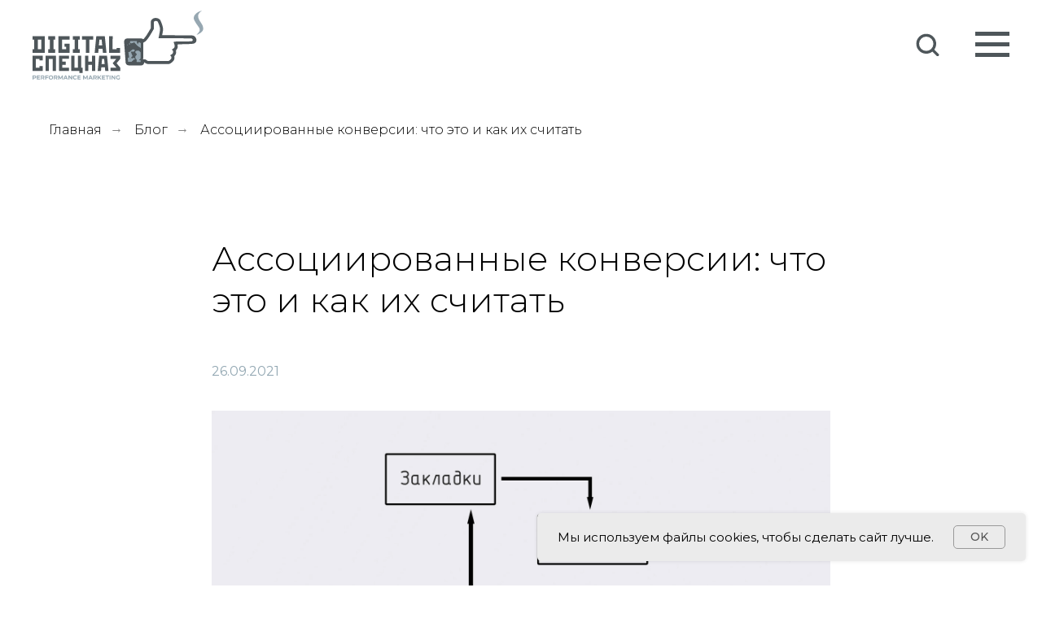

--- FILE ---
content_type: text/html; charset=UTF-8
request_url: https://special-team.ru/blog/associirovannye-konversii-chto-eto-i-kak-ih-schitat
body_size: 24483
content:
<!DOCTYPE html> <html> <head> <meta charset="utf-8" /> <meta http-equiv="Content-Type" content="text/html; charset=utf-8" /> <meta name="viewport" content="width=device-width, initial-scale=1.0" /> <!--metatextblock--> <title>Ассоциированные конверсии: что это и как их считать | Digital Спецназ</title> <meta name="description" content="Хотите узнать больше о термине ассоциированные конверсии? Читайте подробную инструкцию в нашем блоге!" /> <meta property="og:url" content="https://special-team.ru/blog/associirovannye-konversii-chto-eto-i-kak-ih-schitat" /> <meta property="og:title" content="Ассоциированные конверсии: что это и как их считать | Digital Спецназ" /> <meta property="og:description" content="Хотите узнать больше о термине ассоциированные конверсии? Читайте подробную инструкцию в нашем блоге!" /> <meta property="og:type" content="website" /> <meta property="og:image" content="https://static.tildacdn.com/tild3639-3264-4066-b163-303831616438/photo.png" /> <link rel="canonical" href="https://special-team.ru/blog/associirovannye-konversii-chto-eto-i-kak-ih-schitat"> <!--/metatextblock--> <meta name="format-detection" content="telephone=no" /> <meta http-equiv="x-dns-prefetch-control" content="on"> <link rel="dns-prefetch" href="https://ws.tildacdn.com"> <link rel="dns-prefetch" href="https://static.tildacdn.com"> <link rel="shortcut icon" href="https://static.tildacdn.com/tild6263-6632-4961-b164-366535396536/favicon.ico" type="image/x-icon" /> <!-- Assets --> <script src="https://neo.tildacdn.com/js/tilda-fallback-1.0.min.js" async charset="utf-8"></script> <link rel="stylesheet" href="https://static.tildacdn.com/css/tilda-grid-3.0.min.css" type="text/css" media="all" onerror="this.loaderr='y';"/> <link rel="stylesheet" href="https://static.tildacdn.com/ws/project132939/tilda-blocks-page22307523.min.css?t=1757577091" type="text/css" media="all" onerror="this.loaderr='y';" /> <link rel="preconnect" href="https://fonts.gstatic.com"> <link href="https://fonts.googleapis.com/css2?family=Montserrat:wght@100..900&subset=latin,cyrillic" rel="stylesheet"> <link rel="stylesheet" href="https://static.tildacdn.com/css/tilda-animation-2.0.min.css" type="text/css" media="all" onerror="this.loaderr='y';" /> <link rel="stylesheet" href="https://static.tildacdn.com/css/tilda-popup-1.1.min.css" type="text/css" media="print" onload="this.media='all';" onerror="this.loaderr='y';" /> <noscript><link rel="stylesheet" href="https://static.tildacdn.com/css/tilda-popup-1.1.min.css" type="text/css" media="all" /></noscript> <link rel="stylesheet" href="https://static.tildacdn.com/css/tilda-slds-1.4.min.css" type="text/css" media="print" onload="this.media='all';" onerror="this.loaderr='y';" /> <noscript><link rel="stylesheet" href="https://static.tildacdn.com/css/tilda-slds-1.4.min.css" type="text/css" media="all" /></noscript> <link rel="stylesheet" href="https://static.tildacdn.com/css/tilda-catalog-1.1.min.css" type="text/css" media="print" onload="this.media='all';" onerror="this.loaderr='y';" /> <noscript><link rel="stylesheet" href="https://static.tildacdn.com/css/tilda-catalog-1.1.min.css" type="text/css" media="all" /></noscript> <link rel="stylesheet" href="https://static.tildacdn.com/css/tilda-forms-1.0.min.css" type="text/css" media="all" onerror="this.loaderr='y';" /> <link rel="stylesheet" href="https://static.tildacdn.com/css/tilda-cover-1.0.min.css" type="text/css" media="all" onerror="this.loaderr='y';" /> <link rel="stylesheet" href="https://static.tildacdn.com/css/tilda-zoom-2.0.min.css" type="text/css" media="print" onload="this.media='all';" onerror="this.loaderr='y';" /> <noscript><link rel="stylesheet" href="https://static.tildacdn.com/css/tilda-zoom-2.0.min.css" type="text/css" media="all" /></noscript> <script nomodule src="https://static.tildacdn.com/js/tilda-polyfill-1.0.min.js" charset="utf-8"></script> <script type="text/javascript">function t_onReady(func) {if(document.readyState!='loading') {func();} else {document.addEventListener('DOMContentLoaded',func);}}
function t_onFuncLoad(funcName,okFunc,time) {if(typeof window[funcName]==='function') {okFunc();} else {setTimeout(function() {t_onFuncLoad(funcName,okFunc,time);},(time||100));}}function t_throttle(fn,threshhold,scope) {return function() {fn.apply(scope||this,arguments);};}function t396_initialScale(t){var e=document.getElementById("rec"+t);if(e){var i=e.querySelector(".t396__artboard");if(i){window.tn_scale_initial_window_width||(window.tn_scale_initial_window_width=document.documentElement.clientWidth);var a=window.tn_scale_initial_window_width,r=[],n,l=i.getAttribute("data-artboard-screens");if(l){l=l.split(",");for(var o=0;o<l.length;o++)r[o]=parseInt(l[o],10)}else r=[320,480,640,960,1200];for(var o=0;o<r.length;o++){var d=r[o];a>=d&&(n=d)}var _="edit"===window.allrecords.getAttribute("data-tilda-mode"),c="center"===t396_getFieldValue(i,"valign",n,r),s="grid"===t396_getFieldValue(i,"upscale",n,r),w=t396_getFieldValue(i,"height_vh",n,r),g=t396_getFieldValue(i,"height",n,r),u=!!window.opr&&!!window.opr.addons||!!window.opera||-1!==navigator.userAgent.indexOf(" OPR/");if(!_&&c&&!s&&!w&&g&&!u){var h=parseFloat((a/n).toFixed(3)),f=[i,i.querySelector(".t396__carrier"),i.querySelector(".t396__filter")],v=Math.floor(parseInt(g,10)*h)+"px",p;i.style.setProperty("--initial-scale-height",v);for(var o=0;o<f.length;o++)f[o].style.setProperty("height","var(--initial-scale-height)");t396_scaleInitial__getElementsToScale(i).forEach((function(t){t.style.zoom=h}))}}}}function t396_scaleInitial__getElementsToScale(t){return t?Array.prototype.slice.call(t.children).filter((function(t){return t&&(t.classList.contains("t396__elem")||t.classList.contains("t396__group"))})):[]}function t396_getFieldValue(t,e,i,a){var r,n=a[a.length-1];if(!(r=i===n?t.getAttribute("data-artboard-"+e):t.getAttribute("data-artboard-"+e+"-res-"+i)))for(var l=0;l<a.length;l++){var o=a[l];if(!(o<=i)&&(r=o===n?t.getAttribute("data-artboard-"+e):t.getAttribute("data-artboard-"+e+"-res-"+o)))break}return r}window.TN_SCALE_INITIAL_VER="1.0",window.tn_scale_initial_window_width=null;</script> <script src="https://static.tildacdn.com/js/jquery-1.10.2.min.js" charset="utf-8" onerror="this.loaderr='y';"></script> <script src="https://static.tildacdn.com/js/tilda-scripts-3.0.min.js" charset="utf-8" defer onerror="this.loaderr='y';"></script> <script src="https://static.tildacdn.com/ws/project132939/tilda-blocks-page22307523.min.js?t=1757577091" charset="utf-8" async onerror="this.loaderr='y';"></script> <script src="https://static.tildacdn.com/js/tilda-lazyload-1.0.min.js" charset="utf-8" async onerror="this.loaderr='y';"></script> <script src="https://static.tildacdn.com/js/tilda-animation-2.0.min.js" charset="utf-8" async onerror="this.loaderr='y';"></script> <script src="https://static.tildacdn.com/js/hammer.min.js" charset="utf-8" async onerror="this.loaderr='y';"></script> <script src="https://static.tildacdn.com/js/tilda-zero-1.1.min.js" charset="utf-8" async onerror="this.loaderr='y';"></script> <script src="https://static.tildacdn.com/js/tilda-video-1.0.min.js" charset="utf-8" async onerror="this.loaderr='y';"></script> <script src="https://static.tildacdn.com/js/tilda-video-processor-1.0.min.js" charset="utf-8" async onerror="this.loaderr='y';"></script> <script src="https://static.tildacdn.com/js/tilda-slds-1.4.min.js" charset="utf-8" async onerror="this.loaderr='y';"></script> <script src="https://static.tildacdn.com/js/tilda-products-1.0.min.js" charset="utf-8" async onerror="this.loaderr='y';"></script> <script src="https://static.tildacdn.com/js/tilda-catalog-1.1.min.js" charset="utf-8" async onerror="this.loaderr='y';"></script> <script src="https://static.tildacdn.com/js/tilda-widget-positions-1.0.min.js" charset="utf-8" async onerror="this.loaderr='y';"></script> <script src="https://static.tildacdn.com/js/tilda-forms-1.0.min.js" charset="utf-8" async onerror="this.loaderr='y';"></script> <script src="https://static.tildacdn.com/js/tilda-cover-1.0.min.js" charset="utf-8" async onerror="this.loaderr='y';"></script> <script src="https://static.tildacdn.com/js/tilda-zoom-2.0.min.js" charset="utf-8" async onerror="this.loaderr='y';"></script> <script src="https://static.tildacdn.com/js/tilda-zero-scale-1.0.min.js" charset="utf-8" async onerror="this.loaderr='y';"></script> <script src="https://static.tildacdn.com/js/tilda-events-1.0.min.js" charset="utf-8" async onerror="this.loaderr='y';"></script> <script type="text/javascript">window.dataLayer=window.dataLayer||[];</script> <script type="text/javascript">(function() {if((/bot|google|yandex|baidu|bing|msn|duckduckbot|teoma|slurp|crawler|spider|robot|crawling|facebook/i.test(navigator.userAgent))===false&&typeof(sessionStorage)!='undefined'&&sessionStorage.getItem('visited')!=='y'&&document.visibilityState){var style=document.createElement('style');style.type='text/css';style.innerHTML='@media screen and (min-width: 980px) {.t-records {opacity: 0;}.t-records_animated {-webkit-transition: opacity ease-in-out .2s;-moz-transition: opacity ease-in-out .2s;-o-transition: opacity ease-in-out .2s;transition: opacity ease-in-out .2s;}.t-records.t-records_visible {opacity: 1;}}';document.getElementsByTagName('head')[0].appendChild(style);function t_setvisRecs(){var alr=document.querySelectorAll('.t-records');Array.prototype.forEach.call(alr,function(el) {el.classList.add("t-records_animated");});setTimeout(function() {Array.prototype.forEach.call(alr,function(el) {el.classList.add("t-records_visible");});sessionStorage.setItem("visited","y");},400);}
document.addEventListener('DOMContentLoaded',t_setvisRecs);}})();</script></head> <body class="t-body" style="margin:0;"> <!--allrecords--> <div id="allrecords" class="t-records" data-hook="blocks-collection-content-node" data-tilda-project-id="132939" data-tilda-page-id="22307523" data-tilda-page-alias="blog/associirovannye-konversii-chto-eto-i-kak-ih-schitat" data-tilda-formskey="afc682648fd7cef2a91d016d4c0a7f4a" data-tilda-stat-scroll="yes" data-tilda-lazy="yes" data-tilda-root-zone="com" data-tilda-ts="y" data-tilda-project-country="RU"> <!--header--> <header id="t-header" class="t-records" data-hook="blocks-collection-content-node" data-tilda-project-id="132939" data-tilda-page-id="13554702" data-tilda-page-alias="header" data-tilda-formskey="afc682648fd7cef2a91d016d4c0a7f4a" data-tilda-stat-scroll="yes" data-tilda-lazy="yes" data-tilda-root-zone="com" data-tilda-ts="y" data-tilda-project-country="RU"> <div id="rec224811417" class="r t-rec t-rec_pt_0 t-rec_pb_0" style="padding-top:0px;padding-bottom:0px;background-color:#ffffff; " data-animationappear="off" data-record-type="309" data-bg-color="#ffffff"> <!-- T280 --> <div id="nav224811417marker"></div> <div id="nav224811417" class="t280 " data-menu="yes" data-appearoffset="" data-menu-widgeticon-search="yes"> <div class="t280__container t280__big t280__positionfixed" style=""> <div class="t280__container__bg" style="background-color: rgba(255,255,255,1);" data-bgcolor-hex="#ffffff" data-bgcolor-rgba="rgba(255,255,255,1)" data-navmarker="nav224811417marker" data-appearoffset="" data-bgopacity="1" data-menushadow="20" data-menushadow-css=""></div> <div class="t280__menu__content "> <div class="t280__logo__container" style="min-height:110px;"> <div class="t280__logo__content"> <a class="t280__logo" href="/"> <img class="t280__logo__img"
src="https://static.tildacdn.com/tild6234-3333-4563-a236-636236626662/logo.svg"
imgfield="img"
style="height: 85px;"
alt=""> </a> </div> </div> <div class="t-menuwidgeticons__wrapper"> <div class="t-menuwidgeticons__icon t-menuwidgeticons__search t-menuwidgeticons__icon_lg"> <a
class="t-menuwidgeticons__link t-menuwidgeticons__link_search"
href="#opensearch"
role="button"
aria-label="Поиск"> <svg class="t-menuwidgeticons__img t-menuwidgeticons__img_search" width="22" height="22" viewBox="0 0 22 22" fill="none" xmlns="http://www.w3.org/2000/svg"> <circle cx="10.1224" cy="10.8801" r="7.69888" transform="rotate(47.1675 10.1224 10.8801)" stroke="#4e565a" stroke-width="2"/> <line x1="16.4142" y1="17" x2="20.3033" y2="20.8891" stroke="#4e565a" stroke-width="2" stroke-linecap="round"/> </svg> </a> </div> </div> <script>function t_menuwidgets__init(recid) {var rec=document.querySelector('#rec' + recid);if(!rec) return;var menuEl=rec.querySelector('[data-menu="yes"]');if(!menuEl) return;var hideWidgetsOnPage=menuEl.getAttribute('data-menu-widgeticons-hide')&&menuEl.getAttribute('data-menu-widgeticons-hide')==='yes';var searchEl=document.querySelector('.t985');var cartEl=document.querySelector('.t706');var wishlistEl=document.querySelector('.t1002');var showSearchIcon=menuEl.getAttribute('data-menu-widgeticon-search')==='yes';var showCartIcon=menuEl.getAttribute('data-menu-widgeticon-cart')==='yes';var showWishlistIcon=menuEl.getAttribute('data-menu-widgeticon-wishlist')==='yes';var showMembersIcon=menuEl.getAttribute('data-menu-widgeticon-members')==='yes';t_onReady(function() {if(searchEl&&showSearchIcon&&searchEl.getAttribute('data-search-hook')) {var searchHook=searchEl.getAttribute('data-search-hook');var searchButtons=rec.querySelectorAll('.t-menuwidgeticons__link_search');Array.prototype.forEach.call(searchButtons,function(button) {button.href=searchHook;});};if(!searchEl&&showSearchIcon) {rec.querySelector('.t-menuwidgeticons__link_search').addEventListener('click',function(e) {e.preventDefault();var searchErrStr=window.browserLang==='RU'?'Ошибка: На странице отсутствует виджет поиска (блок T985). Пожалуйста, добавьте его.':'Error: search widget (block T985) is not added to this page.';if(!document.querySelector('.t-menuwidgeticons__search-error')) {t_menuwidgets_showError('search',searchErrStr);}});};if(!cartEl&&showCartIcon) {rec.querySelector('.t-menuwidgeticons__link_cart').addEventListener('click',function(e) {e.preventDefault();var cartErrStr=window.browserLang==='RU'?'Ошибка: На странице отсутствует виджет корзины (блок ST100). Пожалуйста, добавьте его.':'Error: сart widget (block ST100) is not added to this page.';if(!document.querySelector('.t-menuwidgeticons__cart-error')) {t_menuwidgets_showError('cart',cartErrStr);}});};if(!wishlistEl&&showWishlistIcon) {rec.querySelector('.t-menuwidgeticons__link_wishlist').addEventListener('click',function(e) {e.preventDefault();var favoritesErrStr=window.browserLang==='RU'?'Ошибка: На странице отсутствует виджет избранного (блок ST110). Пожалуйста, добавьте его.':'Error: favorites widget (block ST110) is not added to this page.';if(!document.querySelector('.t-menuwidgeticons__favorites-error')) {t_menuwidgets_showError('favorites',favoritesErrStr);}});};if(!window.tildaMembers&&!document.querySelector('script[src*="tilda-buyer-dashboard"]')&&showMembersIcon) {rec.querySelector('.t-menuwidgeticons__link_members').addEventListener('click',function(e) {e.preventDefault();var membersErrStr=window.browserLang==='RU'?'Ошибка: В проекте отсутствует модуль Личного кабинета. Пожалуйста, подключите его.':'Error: there is no Members module in the project. Please connect it.';if(!document.querySelector('.t-menuwidgeticons__cart-error')) {t_menuwidgets_showError('members',membersErrStr);}});};if(hideWidgetsOnPage) {t_menuwidgets_hideWidgetButtons(recid,menuEl);window.addEventListener('resize',t_throttle(function() {t_menuwidgets_hideWidgetButtons(recid,menuEl);},200));}})}
function t_menuwidgets_isMenuVisible(rec) {var windowWidth=window.innerWidth;var screenMin=rec.getAttribute('data-screen-min');var screenMax=rec.getAttribute('data-screen-max');if(screenMin&&(windowWidth<parseInt(screenMin,10))) return false;if(screenMax&&(windowWidth>parseInt(screenMax,10))) return false;return true;}
function t_menuwidgets_hideWidgetButtons(recid,menuEl) {var rec=document.querySelector('#rec' + recid);var searchIcon=document.querySelector('.t985__search-widget-button');var cartIcon=document.querySelector('.t706__carticon');var wishlistIcon=document.querySelector('.t1002__wishlisticon');var searchIconExists=searchIcon&&menuEl.getAttribute('data-menu-widgeticon-search')==='yes';var cartIconExists=cartIcon&&menuEl.getAttribute('data-menu-widgeticon-cart')==='yes';var wishlistIconExists=wishlistIcon&&menuEl.getAttribute('data-menu-widgeticon-wishlist')==='yes';var hideWidgetClass='t-menuwidgeticons__button_hidden_' + recid;if(searchIconExists) t_menuwidgets_isMenuVisible(rec)?searchIcon.classList.add(hideWidgetClass):searchIcon.classList.remove(hideWidgetClass);if(cartIconExists) t_menuwidgets_isMenuVisible(rec)?cartIcon.classList.add(hideWidgetClass):cartIcon.classList.remove(hideWidgetClass);if(wishlistIconExists) t_menuwidgets_isMenuVisible(rec)?wishlistIcon.classList.add(hideWidgetClass):wishlistIcon.classList.remove(hideWidgetClass);}
function t_menuwidgets_showError(type,text) {var shownErrors=document.querySelectorAll('.t-menuwidgeticons__error');if(shownErrors.length>0) {var lastError=shownErrors[shownErrors.length - 1];var errorTopPos=parseInt(window.getComputedStyle(lastError).top) + parseInt(window.getComputedStyle(lastError).height) + 20;}
var str='<div class="t-menuwidgeticons__error t-menuwidgeticons__' + type + '-error">' +
'<div class="t-menuwidgeticons__error-close">&times;</div>' +
'<div class="t-menuwidgeticons__error-text">' + text + '</div>' +
'</div>';document.body.classList.add('t-menuwidgeticons__body-error_showed');document.body.insertAdjacentHTML('beforeend',str);var currentError=document.querySelector('.t-menuwidgeticons__' + type + '-error');setTimeout(function() {currentError.style.transition='opacity .4s, right .4s';currentError.style.opacity=1;currentError.style.right='20px';if(errorTopPos) currentError.style.top=errorTopPos + 'px';},0);setTimeout(function() {t_menuwidgets_closeError(currentError);},3400);currentError.querySelector('.t-menuwidgeticons__error-close').addEventListener('click',function() {t_menuwidgets_closeError(currentError);});}
function t_menuwidgets_closeError(errorElement) {if(errorElement) {errorElement.style.opacity=0;errorElement.style.right='-350px';setTimeout(function() {if(errorElement.parentNode!==null) {errorElement.parentNode.removeChild(errorElement);document.body.classList.remove('t-menuwidgeticons__body-error_showed');}},300);}}</script> <style>.t-menuwidgeticons__wrapper{display:-webkit-flex;display:-ms-flexbox;display:flex;margin-left:auto;margin-right:30px;-webkit-align-items:center;-ms-flex-align:center;align-items:center;}.t-menuwidgeticons__icon{margin:0 10px;padding-bottom:2px;display:-webkit-flex;display:-ms-flexbox;display:flex;-webkit-align-items:center;-ms-flex-align:center;align-items:center;-webkit-justify-content:center;-ms-flex-pack:center;justify-content:center;}.t-menuwidgeticons__link{position:relative;width:24px;height:24px;cursor:pointer;}.t-menuwidgeticons__img{width:100%;height:100%;max-width:100%;max-height:100%;}.t-menuwidgeticons__icon-counter{min-width:8px;height:14px;background-color:red;color:#fff;border-radius:30px;position:absolute;right:-3px;bottom:-3px;text-align:center;line-height:14px;font-family:Arial,Helvetica,sans-serif;font-size:10px;padding:0 3px;font-weight:600;}.t-menuwidgeticons__icon-counter:empty{display:none;}.t-menuwidgeticons__icon_sm{margin:0 8px;}.t-menuwidgeticons__icon_sm .t-menuwidgeticons__link{width:19px;height:19px;}.t-menuwidgeticons__icon_sm .t-menuwidgeticons__icon-counter{min-width:8px;height:12px;line-height:12px;font-size:8px;padding:0px 3px;}.t-menuwidgeticons__icon_sm.t-menuwidgeticons__icon_bg{width:48px;height:48px;}.t-menuwidgeticons__icon_md.t-menuwidgeticons__icon_bg{width:58px;height:58px;}.t-menuwidgeticons__icon_lg{margin:0 14px;}.t-menuwidgeticons__icon_lg .t-menuwidgeticons__link{width:30px;height:30px;}.t-menuwidgeticons__icon_lg .t-menuwidgeticons__img path,.t-menuwidgeticons__icon_lg .t-menuwidgeticons__img circle,.t-menuwidgeticons__icon_lg .t-menuwidgeticons__img line{stroke-width:2.5px;}.t-menuwidgeticons__icon_lg .t-menuwidgeticons__icon-counter{min-width:11px;height:17px;line-height:17px;font-size:12px;padding:0px 4px;}.t-menuwidgeticons__icon_lg.t-menuwidgeticons__icon_bg{width:78px;height:78px;}.t-menuwidgeticons__error{position:absolute;top:50px;right:-350px;max-width:350px;width:100%;margin-bottom:10px;margin-left:20px;background-color:#111;border-radius:10px;z-index:9999999;}.t-menuwidgeticons__error-close{position:absolute;right:10px;top:3px;color:#fff;cursor:pointer;}.t-menuwidgeticons__error-text{color:#fff;font-family:'tfutura',Arial,sans-serif;font-size:16px;padding:20px 30px;}.t-menuwidgeticons__body-error_showed{overflow-x:hidden;}.t1002__wishlisticon_neworder .t-menuwidgeticons__img,.t706__carticon_neworder .t-menuwidgeticons__img{-webkit-animation:t-menuwidgeticons__pulse-anim 0.7s;animation:t-menuwidgeticons__pulse-anim 0.6s;}@-webkit-keyframes t-menuwidgeticons__pulse-anim{50%{-webkit-transform:scale(1.2);}}@keyframes t-menuwidgeticons__pulse-anim{50%{-webkit-transform:scale(1.2);transform:scale(1.2);}}@media screen and (max-width:980px){.t-menuwidgeticons__wrapper{margin-right:15px;}.t-menuwidgeticons__icon{margin:0 7px;}}.t-menuwidgeticons__button_hidden_224811417{display:none !important;}#rec224811417 .t-menuwidgeticons__icon_bg{}#rec224811417 .t-menuwidgeticons__icon_bg .t-menuwidgeticons__img path,#rec224811417 .t-menuwidgeticons__icon_bg .t-menuwidgeticons__img circle,#rec224811417 .t-menuwidgeticons__icon_bg .t-menuwidgeticons__img line{}</style> <button type="button"
class="t-menuburger t-menuburger_first t-menuburger__big"
aria-label="Навигационное меню"
aria-expanded="false"> <span style="background-color:#4e565a;"></span> <span style="background-color:#4e565a;"></span> <span style="background-color:#4e565a;"></span> <span style="background-color:#4e565a;"></span> </button> <script>function t_menuburger_init(recid) {var rec=document.querySelector('#rec' + recid);if(!rec) return;var burger=rec.querySelector('.t-menuburger');if(!burger) return;var isSecondStyle=burger.classList.contains('t-menuburger_second');if(isSecondStyle&&!window.isMobile&&!('ontouchend' in document)) {burger.addEventListener('mouseenter',function() {if(burger.classList.contains('t-menuburger-opened')) return;burger.classList.remove('t-menuburger-unhovered');burger.classList.add('t-menuburger-hovered');});burger.addEventListener('mouseleave',function() {if(burger.classList.contains('t-menuburger-opened')) return;burger.classList.remove('t-menuburger-hovered');burger.classList.add('t-menuburger-unhovered');setTimeout(function() {burger.classList.remove('t-menuburger-unhovered');},300);});}
burger.addEventListener('click',function() {if(!burger.closest('.tmenu-mobile')&&!burger.closest('.t450__burger_container')&&!burger.closest('.t466__container')&&!burger.closest('.t204__burger')&&!burger.closest('.t199__js__menu-toggler')) {burger.classList.toggle('t-menuburger-opened');burger.classList.remove('t-menuburger-unhovered');}});var menu=rec.querySelector('[data-menu="yes"]');if(!menu) return;var menuLinks=menu.querySelectorAll('.t-menu__link-item');var submenuClassList=['t978__menu-link_hook','t978__tm-link','t966__tm-link','t794__tm-link','t-menusub__target-link'];Array.prototype.forEach.call(menuLinks,function(link) {link.addEventListener('click',function() {var isSubmenuHook=submenuClassList.some(function(submenuClass) {return link.classList.contains(submenuClass);});if(isSubmenuHook) return;burger.classList.remove('t-menuburger-opened');});});menu.addEventListener('clickedAnchorInTooltipMenu',function() {burger.classList.remove('t-menuburger-opened');});}
t_onReady(function() {t_onFuncLoad('t_menuburger_init',function(){t_menuburger_init('224811417');});});</script> <style>.t-menuburger{position:relative;flex-shrink:0;width:28px;height:20px;padding:0;border:none;background-color:transparent;outline:none;-webkit-transform:rotate(0deg);transform:rotate(0deg);transition:transform .5s ease-in-out;cursor:pointer;z-index:999;}.t-menuburger span{display:block;position:absolute;width:100%;opacity:1;left:0;-webkit-transform:rotate(0deg);transform:rotate(0deg);transition:.25s ease-in-out;height:3px;background-color:#000;}.t-menuburger span:nth-child(1){top:0px;}.t-menuburger span:nth-child(2),.t-menuburger span:nth-child(3){top:8px;}.t-menuburger span:nth-child(4){top:16px;}.t-menuburger__big{width:42px;height:32px;}.t-menuburger__big span{height:5px;}.t-menuburger__big span:nth-child(2),.t-menuburger__big span:nth-child(3){top:13px;}.t-menuburger__big span:nth-child(4){top:26px;}.t-menuburger__small{width:22px;height:14px;}.t-menuburger__small span{height:2px;}.t-menuburger__small span:nth-child(2),.t-menuburger__small span:nth-child(3){top:6px;}.t-menuburger__small span:nth-child(4){top:12px;}.t-menuburger-opened span:nth-child(1){top:8px;width:0%;left:50%;}.t-menuburger-opened span:nth-child(2){-webkit-transform:rotate(45deg);transform:rotate(45deg);}.t-menuburger-opened span:nth-child(3){-webkit-transform:rotate(-45deg);transform:rotate(-45deg);}.t-menuburger-opened span:nth-child(4){top:8px;width:0%;left:50%;}.t-menuburger-opened.t-menuburger__big span:nth-child(1){top:6px;}.t-menuburger-opened.t-menuburger__big span:nth-child(4){top:18px;}.t-menuburger-opened.t-menuburger__small span:nth-child(1),.t-menuburger-opened.t-menuburger__small span:nth-child(4){top:6px;}@media (hover),(min-width:0\0){.t-menuburger_first:hover span:nth-child(1){transform:translateY(1px);}.t-menuburger_first:hover span:nth-child(4){transform:translateY(-1px);}.t-menuburger_first.t-menuburger__big:hover span:nth-child(1){transform:translateY(3px);}.t-menuburger_first.t-menuburger__big:hover span:nth-child(4){transform:translateY(-3px);}}.t-menuburger_second span:nth-child(2),.t-menuburger_second span:nth-child(3){width:80%;left:20%;right:0;}@media (hover),(min-width:0\0){.t-menuburger_second.t-menuburger-hovered span:nth-child(2),.t-menuburger_second.t-menuburger-hovered span:nth-child(3){animation:t-menuburger-anim 0.3s ease-out normal forwards;}.t-menuburger_second.t-menuburger-unhovered span:nth-child(2),.t-menuburger_second.t-menuburger-unhovered span:nth-child(3){animation:t-menuburger-anim2 0.3s ease-out normal forwards;}}.t-menuburger_second.t-menuburger-opened span:nth-child(2),.t-menuburger_second.t-menuburger-opened span:nth-child(3){left:0;right:0;width:100%!important;}.t-menuburger_third span:nth-child(4){width:70%;left:unset;right:0;}@media (hover),(min-width:0\0){.t-menuburger_third:not(.t-menuburger-opened):hover span:nth-child(4){width:100%;}}.t-menuburger_third.t-menuburger-opened span:nth-child(4){width:0!important;right:50%;}.t-menuburger_fourth{height:12px;}.t-menuburger_fourth.t-menuburger__small{height:8px;}.t-menuburger_fourth.t-menuburger__big{height:18px;}.t-menuburger_fourth span:nth-child(2),.t-menuburger_fourth span:nth-child(3){top:4px;opacity:0;}.t-menuburger_fourth span:nth-child(4){top:8px;}.t-menuburger_fourth.t-menuburger__small span:nth-child(2),.t-menuburger_fourth.t-menuburger__small span:nth-child(3){top:3px;}.t-menuburger_fourth.t-menuburger__small span:nth-child(4){top:6px;}.t-menuburger_fourth.t-menuburger__small span:nth-child(2),.t-menuburger_fourth.t-menuburger__small span:nth-child(3){top:3px;}.t-menuburger_fourth.t-menuburger__small span:nth-child(4){top:6px;}.t-menuburger_fourth.t-menuburger__big span:nth-child(2),.t-menuburger_fourth.t-menuburger__big span:nth-child(3){top:6px;}.t-menuburger_fourth.t-menuburger__big span:nth-child(4){top:12px;}@media (hover),(min-width:0\0){.t-menuburger_fourth:not(.t-menuburger-opened):hover span:nth-child(1){transform:translateY(1px);}.t-menuburger_fourth:not(.t-menuburger-opened):hover span:nth-child(4){transform:translateY(-1px);}.t-menuburger_fourth.t-menuburger__big:not(.t-menuburger-opened):hover span:nth-child(1){transform:translateY(3px);}.t-menuburger_fourth.t-menuburger__big:not(.t-menuburger-opened):hover span:nth-child(4){transform:translateY(-3px);}}.t-menuburger_fourth.t-menuburger-opened span:nth-child(1),.t-menuburger_fourth.t-menuburger-opened span:nth-child(4){top:4px;}.t-menuburger_fourth.t-menuburger-opened span:nth-child(2),.t-menuburger_fourth.t-menuburger-opened span:nth-child(3){opacity:1;}@keyframes t-menuburger-anim{0%{width:80%;left:20%;right:0;}50%{width:100%;left:0;right:0;}100%{width:80%;left:0;right:20%;}}@keyframes t-menuburger-anim2{0%{width:80%;left:0;}50%{width:100%;right:0;left:0;}100%{width:80%;left:20%;right:0;}}</style> </div> </div> <div class="t280__menu__wrapper t280__menu__wrapper_2"> <div class="t280__menu__bg" style="background-color:#ffffff; opacity:1;"></div> <div class="t280__menu__container"> <nav class="t280__menu t-width t-width_6"> <ul role="list" class="t280__list t-menu__list"> <li class="t280__menu__item"> <a class="t280__menu__link t-title t-title_xl t-menu__link-item"
href="/#who" data-menu-submenu-hook="">
Для кого?
</a> </li> <li class="t280__menu__item"> <a class="t280__menu__link t-title t-title_xl t-menu__link-item"
href="/#results" data-menu-submenu-hook="">
Результаты
</a> </li> <li class="t280__menu__item"> <a class="t280__menu__link t-title t-title_xl t-menu__link-item"
href="/#reviews" data-menu-submenu-hook="">
Отзывы
</a> </li> <li class="t280__menu__item"> <a class="t280__menu__link t-title t-title_xl t-menu__link-item"
href="/#how" data-menu-submenu-hook="">
Как мы работаем?
</a> </li> <li class="t280__menu__item"> <a class="t280__menu__link t-title t-title_xl t-menu__link-item"
href="/#form" data-menu-submenu-hook="">
Отправить заявку на аудит
</a> </li> <li class="t280__menu__item"> <a class="t280__menu__link t-title t-title_xl t-menu__link-item"
href="/members/login" data-menu-submenu-hook="">
Личный кабинет
</a> </li> <li class="t280__menu__item"> <a class="t280__menu__link t-title t-title_xl t-menu__link-item"
href="/blog" data-menu-submenu-hook="">
Блог
</a> </li> </ul> </nav> <div class="t280__bottom t-width t-width_6"> <div class="t280__descr t280__bottom__item t-descr t-descr_xs"><span style="font-size: 16px;">© 2020-2023 Digital Спецназ.</span></div> </div> </div> </div> </div> <style>@media screen and (max-width:980px){#rec224811417 .t280__main_opened .t280__menu__content{background-color:#ffffff!important;opacity:1!important;}}</style> <script>t_onReady(function() {t_onFuncLoad('t280_showMenu',function() {t280_showMenu('224811417');});t_onFuncLoad('t280_changeSize',function() {t280_changeSize('224811417');});t_onFuncLoad('t_menuwidgets__init',function() {t_menuwidgets__init('224811417');});t_onFuncLoad('t280_highlight',function() {t280_highlight();});});t_onFuncLoad('t280_changeSize',function(){window.addEventListener('resize',t_throttle(function() {t280_changeSize('224811417');}));});</script> <style>#rec224811417 .t-menu__link-item{-webkit-transition:color 0.3s ease-in-out,opacity 0.3s ease-in-out;transition:color 0.3s ease-in-out,opacity 0.3s ease-in-out;}#rec224811417 .t-menu__link-item:not(.t-active):not(.tooltipstered):hover{color:#96a7b1 !important;}#rec224811417 .t-menu__link-item:not(.t-active):not(.tooltipstered):focus-visible{color:#96a7b1 !important;}@supports (overflow:-webkit-marquee) and (justify-content:inherit){#rec224811417 .t-menu__link-item,#rec224811417 .t-menu__link-item.t-active{opacity:1 !important;}}</style> <style> #rec224811417 a.t280__menu__link{font-size:21px;color:#4e565a;}</style> <style> #rec224811417 .t280__lang_first{color:#4e565a;}</style> <style> #rec224811417 .t280__lang_second{color:#4e565a;}</style> <style>#rec224811417 .t280__container__bg {box-shadow:0px 1px 3px rgba(0,0,0,0.2);}</style> </div> <div id="rec475182328" class="r t-rec" style=" " data-animationappear="off" data-record-type="985"> <!--tsearch-widget---> <!-- @classes: t-name t-name_xs t-descr t-descr_xs t-text t-input --> <div class="t985" data-search-showby="10" data-search-hook="#opensearch"> <div class="t985__overlay t-search-widget__overlay"> <div class="t985__widgetheader t-search-widget__header"> <div class="t985__inputcontainer t-container"> <div class="t-search-widget__inputcontainer t-col t-col_8 t-prefix_2"> <div class="t985__blockinput t-search-widget__blockinput" style=" "> <input type="text" class="t985__input t-search-widget__input t-input" placeholder="Введите запрос" data-search-target="all" style=""> <svg role="presentation" class="t985__search-icon t-search-widget__search-icon" width="30" height="30" viewBox="0 0 30 30" fill="none" xmlns="http://www.w3.org/2000/svg"> <circle r="7.93388" transform="matrix(0.715639 0.698471 -0.715639 0.698471 18.5859 11.7816)" stroke-width="1.0" stroke="#b6b6b6"/> <line y1="-0.5" x2="9.17531" y2="-0.5" transform="matrix(-0.715635 0.698474 -0.715635 -0.698474 12.75 16.9609)" stroke-width="1.0" stroke="#b6b6b6"/> </svg> <div class="t985__loading-icon t-search-widget__loading"> <svg role="presentation" width="24" height="24" viewBox="0 0 24 24" fill="none" xmlns="http://www.w3.org/2000/svg"> <path d="M5.12544 3.27734C2.57644 5.34 0.75 8.49358 0.75 12.028C0.75 17.3825 4.49041 21.8634 9.50089 23.0004" stroke="#b6b6b6"/> <path d="M2 2.02734L5.75038 2.65241L5.12532 6.40279" stroke="#b6b6b6"/> <path d="M18.8785 20.5C21.4275 18.4373 23.2539 15.2838 23.2539 11.7493C23.2539 6.39481 19.5135 1.91392 14.503 0.776984" stroke="#b6b6b6"/> <path d="M22.0039 21.75L18.2534 21.1249L18.8785 17.3746" stroke="#b6b6b6"/> </svg> </div> <div class="t985__clear-icon t-search-widget__clear-icon"> <svg role="presentation" width="12" height="12" viewBox="0 0 12 12" fill="none" xmlns="http://www.w3.org/2000/svg"> <path d="M1.00004 10.9659L10.9999 0.999962" stroke="#565656"/> <path d="M10.9883 10.9986L1.00214 1.02924" stroke="#565656"/> </svg> </div> </div> </div> <div class="t985__close-icon t-search-widget__close-icon"> <svg role="presentation" width="28" height="28" viewBox="0 0 28 28" fill="none" xmlns="http://www.w3.org/2000/svg"> <path d="M0.754014 27.4806L27.0009 1.32294" stroke="black"/> <path d="M26.9688 27.5665L0.757956 1.39984" stroke="black"/> </svg> </div> </div> </div> </div> </div> <script>t_onReady(function() {var tildaSearchWidgetJs='https://static.tildacdn.com/js/tilda-searchwidget-';if(!document.querySelector('script[src^="https://search.tildacdn.com/static/tilda-searchwidget-"]')&&!document.querySelector('script[src^="' + tildaSearchWidgetJs + '"]')) {var script=document.createElement('script');script.src=tildaSearchWidgetJs + '1.0.min.js';script.type='text/javascript';document.body.appendChild(script);}
var tildaSearchWidgetCss='https://static.tildacdn.com/css/tilda-searchwidget-';if(!document.querySelector('link[href^="https://search.tildacdn.com/static/tilda-searchwidget-"]')&&!document.querySelector('link[href^="' + tildaSearchWidgetCss + '"]')) {var link=document.createElement('link');link.href=tildaSearchWidgetCss + '1.0.min.css';link.rel='stylesheet';link.media='screen';document.body.appendChild(link);}});</script> <!--/tsearch-widget---> </div> </header> <!--/header--> <div id="rec360418257" class="r t-rec t-rec_pt_150 t-rec_pb_60" style="padding-top:150px;padding-bottom:60px; " data-animationappear="off" data-record-type="758"> <!-- t758 --> <div class="t758"> <div class="t-container"> <div class="t758__col t-col t-col_12 "> <div class="t758__wrapper t-align_left"> <ul class="t758__list"> <li class="t758__list_item"> <div class="t758__link-item__wrapper"> <a class="t-menu__link-item " href="/">
Главная
</a> </div> <span class="t758__breadcrumb-divider">→</span> </li> <li class="t758__list_item"> <div class="t758__link-item__wrapper"><a class="t-menu__link-item " href="/blog">Блог</a></div> <span class="t758__breadcrumb-divider">→</span> </li> <li class="t758__list_item"> <div class="t758__link-item__wrapper"><div class="t-menu__link-item t758__link-item_active">Ассоциированные конверсии: что это и как их считать</div></div> </li> </ul> </div> </div> </div> </div> <style>#rec360418257 .t758__breadcrumb-divider{color:#858585;}#rec360418257 .t758 .t-menu__link-item{-webkit-transition:color 0.3s ease-in-out,opacity 0.3s ease-in-out;transition:color 0.3s ease-in-out,opacity 0.3s ease-in-out;}#rec360418257 .t758 .t-menu__link-item:hover{color:#96a7b1 !important;border-bottom:0px solid #96a7b1;-webkit-box-shadow:inset 0px -1px 0px 0px #96a7b1;-moz-box-shadow:inset 0px -1px 0px 0px #96a7b1;box-shadow:inset 0px -1px 0px 0px #96a7b1;}#rec360418257 .t758 .t-menu__link-item:focus-visible{color:#96a7b1 !important;border-bottom:0px solid #96a7b1;-webkit-box-shadow:inset 0px -1px 0px 0px #96a7b1;-moz-box-shadow:inset 0px -1px 0px 0px #96a7b1;box-shadow:inset 0px -1px 0px 0px #96a7b1;}</style> <style> #rec360418257 .t758__link-item__wrapper .t-menu__link-item{font-weight:300;}</style> <style> #rec360418257 .t758__breadcrumb-divider{font-weight:300;}</style> </div> <div id="rec360418258" class="r t-rec t-rec_pt_60 t-rec_pb_0" style="padding-top:60px;padding-bottom:0px; " data-record-type="795"> <!-- T795 --> <div class="t795"> <div class="t-container t-align_center"> <div class="t-col t-col_8 t-prefix_2"> <h1 class="t795__title t-title t-title_xs t-margin_auto t-animate" data-animate-style="zoomin" data-animate-group="yes" data-animate-order="1" field="title"><p style="text-align: left;">Ассоциированные конверсии: что это и как их считать</p></h1> </div> </div> </div> </div> <div id="rec360418259" class="r t-rec t-rec_pt_0 t-rec_pb_0" style="padding-top:0px;padding-bottom:0px; " data-record-type="106"> <!-- T004 --> <div class="t004"> <div class="t-container "> <div class="t-col t-col_8 t-prefix_2"> <div field="text" class="t-text t-text_md t-animate" data-animate-style="fadeinup">26.09.2021<br /><br /></div> </div> </div> </div> <style> #rec360418259 .t-text{font-size:16px;line-height:1.8;color:#92a7b2;}</style> </div> <div id="rec360418260" class="r t-rec t-rec_pt_0 t-rec_pb_0" style="padding-top:0px;padding-bottom:0px; " data-record-type="3"> <!-- T107 --> <div class="t107"> <div class="t-align_center" itemscope itemtype="http://schema.org/ImageObject"> <meta itemprop="image" content="https://static.tildacdn.com/tild3964-3737-4962-b763-356361653061/_2.jpg"> <img class="t-img t-width t107__width t-width_8 t-animate"
src="https://thb.tildacdn.com/tild3964-3737-4962-b763-356361653061/-/empty/_2.jpg" data-original="https://static.tildacdn.com/tild3964-3737-4962-b763-356361653061/_2.jpg"
imgfield="img" data-animate-style="zoomin" data-animate-group="yes" data-animate-order="1" alt=""> </div> </div> </div> <div id="rec360418261" class="r t-rec t-rec_pt_60 t-rec_pb_0" style="padding-top:60px;padding-bottom:0px; " data-record-type="106"> <!-- T004 --> <div class="t004"> <div class="t-container "> <div class="t-col t-col_8 t-prefix_2"> <div field="text" class="t-text t-text_md t004__initial-letter t-animate" data-animate-style="fadeinup"><strong style="color: rgb(150, 167, 177);">А</strong><strong>ссоциированные конверсии — промежуточные посещения сайта, которые в итоге привели к конверсиям. Другое популярное определение — это многоканальные последовательности, в которых учтены множества точек взаимодействия пользователя с сайтом: от первого посещения до того, в котором произошла конверсия. </strong><br /><br />Скорее всего, данные определения вызовут у читателя больше вопросов, чем ответов. Именно поэтому в данной статье мы более подробно рассмотрим понятие ассоциированных конверсий, а также дадим инструкцию, как данные конверсии учитывать при общем подсчете конверсий. </div> </div> </div> </div> </div> <div id="rec360418264" class="r t-rec" style=" " data-record-type="396"> <!-- T396 --> <style>#rec360418264 .t396__artboard {height:292px;background-color:#ffffff;}#rec360418264 .t396__filter {height:292px;}#rec360418264 .t396__carrier{height:292px;background-position:center center;background-attachment:scroll;background-size:cover;background-repeat:no-repeat;}@media screen and (max-width:1199px) {#rec360418264 .t396__artboard,#rec360418264 .t396__filter,#rec360418264 .t396__carrier {height:312px;}#rec360418264 .t396__filter {}#rec360418264 .t396__carrier {background-attachment:scroll;}}@media screen and (max-width:959px) {#rec360418264 .t396__artboard,#rec360418264 .t396__filter,#rec360418264 .t396__carrier {height:252px;}#rec360418264 .t396__filter {}#rec360418264 .t396__carrier {background-attachment:scroll;}}@media screen and (max-width:639px) {#rec360418264 .t396__artboard,#rec360418264 .t396__filter,#rec360418264 .t396__carrier {height:269px;}#rec360418264 .t396__filter {}#rec360418264 .t396__carrier {background-attachment:scroll;}}@media screen and (max-width:479px) {#rec360418264 .t396__artboard,#rec360418264 .t396__filter,#rec360418264 .t396__carrier {height:335px;}#rec360418264 .t396__filter {}#rec360418264 .t396__carrier {background-attachment:scroll;}}#rec360418264 .tn-elem[data-elem-id="1470210011265"]{color:#96a7b1;z-index:4;top:79px;left:calc(50% - 600px + 262px);width:715px;height:auto;}#rec360418264 .tn-elem[data-elem-id="1470210011265"] .tn-atom{color:#96a7b1;font-size:16px;font-family:'Montserrat',Arial,sans-serif;line-height:1.5;font-weight:500;background-position:center center;border-color:transparent ;border-style:solid;}@media screen and (max-width:1199px) {#rec360418264 .tn-elem[data-elem-id="1470210011265"] {top:83px;left:calc(50% - 480px + 220px);width:575px;height:auto;}#rec360418264 .tn-elem[data-elem-id="1470210011265"] .tn-atom{font-size:16px;line-height:1.5;background-size:cover;}}@media screen and (max-width:959px) {#rec360418264 .tn-elem[data-elem-id="1470210011265"] {top:78px;left:calc(50% - 320px + 140px);width:580px;height:auto;}}@media screen and (max-width:639px) {#rec360418264 .tn-elem[data-elem-id="1470210011265"] {top:91px;left:calc(50% - 240px + 60px);width:407px;height:auto;}#rec360418264 .tn-elem[data-elem-id="1470210011265"] .tn-atom{font-size:16px;line-height:1.45;background-size:cover;}}@media screen and (max-width:479px) {#rec360418264 .tn-elem[data-elem-id="1470210011265"] {top:89px;left:calc(50% - 160px + 56px);width:255px;height:auto;}}#rec360418264 .tn-elem[data-elem-id="1474031010346"]{color:#4e565a;text-align:center;z-index:6;top:73px;left:calc(50% - 600px + 222px);width:25px;height:auto;}#rec360418264 .tn-elem[data-elem-id="1474031010346"] .tn-atom{color:#4e565a;font-size:24px;font-family:'Montserrat',Arial,sans-serif;line-height:1.55;font-weight:700;background-position:center center;border-color:transparent ;border-style:solid;}@media screen and (max-width:1199px) {#rec360418264 .tn-elem[data-elem-id="1474031010346"] {top:78px;left:calc(50% - 480px + 171px);width:30px;height:auto;}#rec360418264 .tn-elem[data-elem-id="1474031010346"] .tn-atom{font-size:23px;background-size:cover;}}@media screen and (max-width:959px) {#rec360418264 .tn-elem[data-elem-id="1474031010346"] {top:73px;left:calc(50% - 320px + 80px);width:30px;height:auto;}}@media screen and (max-width:639px) {#rec360418264 .tn-elem[data-elem-id="1474031010346"] {top:88px;left:calc(50% - 240px + 22px);width:20px;height:auto;}#rec360418264 .tn-elem[data-elem-id="1474031010346"] .tn-atom{font-size:20px;line-height:1.45;background-size:cover;}}@media screen and (max-width:479px) {#rec360418264 .tn-elem[data-elem-id="1474031010346"] {top:88px;left:calc(50% - 160px + 16px);width:20px;height:auto;}#rec360418264 .tn-elem[data-elem-id="1474031010346"] .tn-atom{font-size:20px;background-size:cover;}}#rec360418264 .tn-elem[data-elem-id="1609063880724"]{color:#96a7b1;z-index:7;top:129px;left:calc(50% - 600px + 262px);width:715px;height:auto;}#rec360418264 .tn-elem[data-elem-id="1609063880724"] .tn-atom{color:#96a7b1;font-size:16px;font-family:'Montserrat',Arial,sans-serif;line-height:1.5;font-weight:500;background-position:center center;border-color:transparent ;border-style:solid;}@media screen and (max-width:1199px) {#rec360418264 .tn-elem[data-elem-id="1609063880724"] {top:133px;left:calc(50% - 480px + 220px);width:575px;height:auto;}#rec360418264 .tn-elem[data-elem-id="1609063880724"] .tn-atom{font-size:16px;line-height:1.5;background-size:cover;}}@media screen and (max-width:959px) {#rec360418264 .tn-elem[data-elem-id="1609063880724"] {top:118px;left:calc(50% - 320px + 140px);width:580px;height:auto;}}@media screen and (max-width:639px) {#rec360418264 .tn-elem[data-elem-id="1609063880724"] {top:131px;left:calc(50% - 240px + 60px);width:407px;height:auto;}#rec360418264 .tn-elem[data-elem-id="1609063880724"] .tn-atom{font-size:16px;line-height:1.45;background-size:cover;}}@media screen and (max-width:479px) {#rec360418264 .tn-elem[data-elem-id="1609063880724"] {top:134px;left:calc(50% - 160px + 56px);width:255px;height:auto;}}#rec360418264 .tn-elem[data-elem-id="1609063880730"]{color:#4e565a;text-align:center;z-index:8;top:123px;left:calc(50% - 600px + 222px);width:25px;height:auto;}#rec360418264 .tn-elem[data-elem-id="1609063880730"] .tn-atom{color:#4e565a;font-size:24px;font-family:'Montserrat',Arial,sans-serif;line-height:1.55;font-weight:700;background-position:center center;border-color:transparent ;border-style:solid;}@media screen and (max-width:1199px) {#rec360418264 .tn-elem[data-elem-id="1609063880730"] {top:128px;left:calc(50% - 480px + 171px);width:30px;height:auto;}#rec360418264 .tn-elem[data-elem-id="1609063880730"] .tn-atom{font-size:23px;background-size:cover;}}@media screen and (max-width:959px) {#rec360418264 .tn-elem[data-elem-id="1609063880730"] {top:113px;left:calc(50% - 320px + 80px);width:30px;height:auto;}}@media screen and (max-width:639px) {#rec360418264 .tn-elem[data-elem-id="1609063880730"] {top:128px;left:calc(50% - 240px + 22px);width:20px;height:auto;}#rec360418264 .tn-elem[data-elem-id="1609063880730"] .tn-atom{font-size:20px;line-height:1.45;background-size:cover;}}@media screen and (max-width:479px) {#rec360418264 .tn-elem[data-elem-id="1609063880730"] {top:133px;left:calc(50% - 160px + 16px);width:20px;height:auto;}#rec360418264 .tn-elem[data-elem-id="1609063880730"] .tn-atom{font-size:20px;background-size:cover;}}#rec360418264 .tn-elem[data-elem-id="1609063935062"]{color:#96a7b1;z-index:9;top:179px;left:calc(50% - 600px + 262px);width:715px;height:auto;}#rec360418264 .tn-elem[data-elem-id="1609063935062"] .tn-atom{color:#96a7b1;font-size:16px;font-family:'Montserrat',Arial,sans-serif;line-height:1.5;font-weight:500;background-position:center center;border-color:transparent ;border-style:solid;}@media screen and (max-width:1199px) {#rec360418264 .tn-elem[data-elem-id="1609063935062"] {top:183px;left:calc(50% - 480px + 220px);width:575px;height:auto;}#rec360418264 .tn-elem[data-elem-id="1609063935062"] .tn-atom{font-size:16px;line-height:1.5;background-size:cover;}}@media screen and (max-width:959px) {#rec360418264 .tn-elem[data-elem-id="1609063935062"] {top:158px;left:calc(50% - 320px + 140px);width:580px;height:auto;}}@media screen and (max-width:639px) {#rec360418264 .tn-elem[data-elem-id="1609063935062"] {top:169px;left:calc(50% - 240px + 60px);width:407px;height:auto;}#rec360418264 .tn-elem[data-elem-id="1609063935062"] .tn-atom{font-size:16px;line-height:1.45;background-size:cover;}}@media screen and (max-width:479px) {#rec360418264 .tn-elem[data-elem-id="1609063935062"] {top:203px;left:calc(50% - 160px + 56px);width:255px;height:auto;}}#rec360418264 .tn-elem[data-elem-id="1609063935068"]{color:#4e565a;text-align:center;z-index:10;top:173px;left:calc(50% - 600px + 222px);width:25px;height:auto;}#rec360418264 .tn-elem[data-elem-id="1609063935068"] .tn-atom{color:#4e565a;font-size:24px;font-family:'Montserrat',Arial,sans-serif;line-height:1.55;font-weight:700;background-position:center center;border-color:transparent ;border-style:solid;}@media screen and (max-width:1199px) {#rec360418264 .tn-elem[data-elem-id="1609063935068"] {top:178px;left:calc(50% - 480px + 171px);width:30px;height:auto;}#rec360418264 .tn-elem[data-elem-id="1609063935068"] .tn-atom{font-size:23px;background-size:cover;}}@media screen and (max-width:959px) {#rec360418264 .tn-elem[data-elem-id="1609063935068"] {top:153px;left:calc(50% - 320px + 80px);width:30px;height:auto;}}@media screen and (max-width:639px) {#rec360418264 .tn-elem[data-elem-id="1609063935068"] {top:168px;left:calc(50% - 240px + 22px);width:20px;height:auto;}#rec360418264 .tn-elem[data-elem-id="1609063935068"] .tn-atom{font-size:20px;line-height:1.45;background-size:cover;}}@media screen and (max-width:479px) {#rec360418264 .tn-elem[data-elem-id="1609063935068"] {top:200px;left:calc(50% - 160px + 16px);width:20px;height:auto;}#rec360418264 .tn-elem[data-elem-id="1609063935068"] .tn-atom{font-size:20px;background-size:cover;}}#rec360418264 .tn-elem[data-elem-id="1609064136801"]{color:#4e565a;text-align:center;z-index:15;top:23px;left:calc(50% - 600px + 222px);width:25px;height:auto;}#rec360418264 .tn-elem[data-elem-id="1609064136801"] .tn-atom{color:#4e565a;font-size:20px;font-family:'Montserrat',Arial,sans-serif;line-height:1.55;font-weight:700;letter-spacing:3px;background-position:center center;border-color:transparent ;border-style:solid;}@media screen and (max-width:1199px) {#rec360418264 .tn-elem[data-elem-id="1609064136801"] {top:25px;left:calc(50% - 480px + 171px);width:30px;height:auto;}#rec360418264 .tn-elem[data-elem-id="1609064136801"] .tn-atom{font-size:20px;background-size:cover;}}@media screen and (max-width:959px) {#rec360418264 .tn-elem[data-elem-id="1609064136801"] {top:23px;left:calc(50% - 320px + 91px);width:30px;height:auto;}}@media screen and (max-width:639px) {#rec360418264 .tn-elem[data-elem-id="1609064136801"] {top:31px;left:calc(50% - 240px + 26px);width:20px;height:auto;}#rec360418264 .tn-elem[data-elem-id="1609064136801"] .tn-atom{font-size:16px;line-height:1.45;background-size:cover;}}@media screen and (max-width:479px) {#rec360418264 .tn-elem[data-elem-id="1609064136801"] {top:25px;left:calc(50% - 160px + 16px);width:20px;height:auto;}#rec360418264 .tn-elem[data-elem-id="1609064136801"] .tn-atom{font-size:16px;background-size:cover;}}#rec360418264 .tn-elem[data-elem-id="1622114478952"]{color:#96a7b1;z-index:16;top:229px;left:calc(50% - 600px + 262px);width:715px;height:auto;}#rec360418264 .tn-elem[data-elem-id="1622114478952"] .tn-atom{color:#96a7b1;font-size:16px;font-family:'Montserrat',Arial,sans-serif;line-height:1.5;font-weight:500;background-position:center center;border-color:transparent ;border-style:solid;}@media screen and (max-width:1199px) {#rec360418264 .tn-elem[data-elem-id="1622114478952"] {top:233px;left:calc(50% - 480px + 220px);width:575px;height:auto;}#rec360418264 .tn-elem[data-elem-id="1622114478952"] .tn-atom{font-size:16px;line-height:1.5;background-size:cover;}}@media screen and (max-width:959px) {#rec360418264 .tn-elem[data-elem-id="1622114478952"] {top:198px;left:calc(50% - 320px + 140px);width:580px;height:auto;}}@media screen and (max-width:639px) {#rec360418264 .tn-elem[data-elem-id="1622114478952"] {top:211px;left:calc(50% - 240px + 60px);width:407px;height:auto;}#rec360418264 .tn-elem[data-elem-id="1622114478952"] .tn-atom{font-size:16px;line-height:1.45;background-size:cover;}}@media screen and (max-width:479px) {#rec360418264 .tn-elem[data-elem-id="1622114478952"] {top:263px;left:calc(50% - 160px + 56px);width:255px;height:auto;}}#rec360418264 .tn-elem[data-elem-id="1622114478954"]{color:#4e565a;text-align:center;z-index:17;top:223px;left:calc(50% - 600px + 222px);width:25px;height:auto;}#rec360418264 .tn-elem[data-elem-id="1622114478954"] .tn-atom{color:#4e565a;font-size:24px;font-family:'Montserrat',Arial,sans-serif;line-height:1.55;font-weight:700;background-position:center center;border-color:transparent ;border-style:solid;}@media screen and (max-width:1199px) {#rec360418264 .tn-elem[data-elem-id="1622114478954"] {top:228px;left:calc(50% - 480px + 171px);width:30px;height:auto;}#rec360418264 .tn-elem[data-elem-id="1622114478954"] .tn-atom{font-size:23px;background-size:cover;}}@media screen and (max-width:959px) {#rec360418264 .tn-elem[data-elem-id="1622114478954"] {top:193px;left:calc(50% - 320px + 80px);width:30px;height:auto;}}@media screen and (max-width:639px) {#rec360418264 .tn-elem[data-elem-id="1622114478954"] {top:208px;left:calc(50% - 240px + 22px);width:20px;height:auto;}#rec360418264 .tn-elem[data-elem-id="1622114478954"] .tn-atom{font-size:20px;line-height:1.45;background-size:cover;}}@media screen and (max-width:479px) {#rec360418264 .tn-elem[data-elem-id="1622114478954"] {top:260px;left:calc(50% - 160px + 16px);width:20px;height:auto;}#rec360418264 .tn-elem[data-elem-id="1622114478954"] .tn-atom{font-size:20px;background-size:cover;}}</style> <div class='t396'> <div class="t396__artboard" data-artboard-recid="360418264" data-artboard-screens="320,480,640,960,1200" data-artboard-height="292" data-artboard-valign="center" data-artboard-upscale="grid" data-artboard-height-res-320="335" data-artboard-height-res-480="269" data-artboard-height-res-640="252" data-artboard-height-res-960="312"> <div class="t396__carrier" data-artboard-recid="360418264"></div> <div class="t396__filter" data-artboard-recid="360418264"></div> <div class='t396__elem tn-elem tn-elem__3604182641470210011265 t-animate' data-elem-id='1470210011265' data-elem-type='text' data-field-top-value="79" data-field-left-value="262" data-field-width-value="715" data-field-axisy-value="top" data-field-axisx-value="left" data-field-container-value="grid" data-field-topunits-value="px" data-field-leftunits-value="px" data-field-heightunits-value="" data-field-widthunits-value="px" data-animate-style="fadeinup" data-animate-duration="1" data-animate-delay="0.3" data-animate-distance="50" data-field-top-res-320-value="89" data-field-left-res-320-value="56" data-field-width-res-320-value="255" data-field-top-res-480-value="91" data-field-left-res-480-value="60" data-field-width-res-480-value="407" data-field-top-res-640-value="78" data-field-left-res-640-value="140" data-field-width-res-640-value="580" data-field-top-res-960-value="83" data-field-left-res-960-value="220" data-field-width-res-960-value="575"> <div class='tn-atom'><a href="#one"style="color: inherit"><u>Понятие конверсии</u></a></div> </div> <div class='t396__elem tn-elem tn-elem__3604182641474031010346 t-animate' data-elem-id='1474031010346' data-elem-type='text' data-field-top-value="73" data-field-left-value="222" data-field-width-value="25" data-field-axisy-value="top" data-field-axisx-value="left" data-field-container-value="grid" data-field-topunits-value="px" data-field-leftunits-value="px" data-field-heightunits-value="" data-field-widthunits-value="px" data-animate-style="fadeinup" data-animate-duration="1" data-animate-delay="0.3" data-animate-distance="50" data-field-top-res-320-value="88" data-field-left-res-320-value="16" data-field-width-res-320-value="20" data-field-top-res-480-value="88" data-field-left-res-480-value="22" data-field-width-res-480-value="20" data-field-top-res-640-value="73" data-field-left-res-640-value="80" data-field-width-res-640-value="30" data-field-top-res-960-value="78" data-field-left-res-960-value="171" data-field-width-res-960-value="30"> <div class='tn-atom'field='tn_text_1474031010346'>1</div> </div> <div class='t396__elem tn-elem tn-elem__3604182641609063880724 t-animate' data-elem-id='1609063880724' data-elem-type='text' data-field-top-value="129" data-field-left-value="262" data-field-width-value="715" data-field-axisy-value="top" data-field-axisx-value="left" data-field-container-value="grid" data-field-topunits-value="px" data-field-leftunits-value="px" data-field-heightunits-value="" data-field-widthunits-value="px" data-animate-style="fadeinup" data-animate-duration="1" data-animate-delay="0.6" data-animate-distance="50" data-field-top-res-320-value="134" data-field-left-res-320-value="56" data-field-width-res-320-value="255" data-field-top-res-480-value="131" data-field-left-res-480-value="60" data-field-width-res-480-value="407" data-field-top-res-640-value="118" data-field-left-res-640-value="140" data-field-width-res-640-value="580" data-field-top-res-960-value="133" data-field-left-res-960-value="220" data-field-width-res-960-value="575"> <div class='tn-atom'><a href="#two"style="color: inherit"><u>Как на практике происходят конверсии</u></a></div> </div> <div class='t396__elem tn-elem tn-elem__3604182641609063880730 t-animate' data-elem-id='1609063880730' data-elem-type='text' data-field-top-value="123" data-field-left-value="222" data-field-width-value="25" data-field-axisy-value="top" data-field-axisx-value="left" data-field-container-value="grid" data-field-topunits-value="px" data-field-leftunits-value="px" data-field-heightunits-value="" data-field-widthunits-value="px" data-animate-style="fadeinup" data-animate-duration="1" data-animate-delay="0.6" data-animate-distance="50" data-field-top-res-320-value="133" data-field-left-res-320-value="16" data-field-width-res-320-value="20" data-field-top-res-480-value="128" data-field-left-res-480-value="22" data-field-width-res-480-value="20" data-field-top-res-640-value="113" data-field-left-res-640-value="80" data-field-width-res-640-value="30" data-field-top-res-960-value="128" data-field-left-res-960-value="171" data-field-width-res-960-value="30"> <div class='tn-atom'field='tn_text_1609063880730'>2</div> </div> <div class='t396__elem tn-elem tn-elem__3604182641609063935062 t-animate' data-elem-id='1609063935062' data-elem-type='text' data-field-top-value="179" data-field-left-value="262" data-field-width-value="715" data-field-axisy-value="top" data-field-axisx-value="left" data-field-container-value="grid" data-field-topunits-value="px" data-field-leftunits-value="px" data-field-heightunits-value="" data-field-widthunits-value="px" data-animate-style="fadeinup" data-animate-duration="1" data-animate-delay="1.2" data-animate-distance="50" data-field-top-res-320-value="203" data-field-left-res-320-value="56" data-field-width-res-320-value="255" data-field-top-res-480-value="169" data-field-left-res-480-value="60" data-field-width-res-480-value="407" data-field-top-res-640-value="158" data-field-left-res-640-value="140" data-field-width-res-640-value="580" data-field-top-res-960-value="183" data-field-left-res-960-value="220" data-field-width-res-960-value="575"> <div class='tn-atom'><a href="#three"style="color: inherit"><u>Как считать ассоциированные конверсии</u></a></div> </div> <div class='t396__elem tn-elem tn-elem__3604182641609063935068 t-animate' data-elem-id='1609063935068' data-elem-type='text' data-field-top-value="173" data-field-left-value="222" data-field-width-value="25" data-field-axisy-value="top" data-field-axisx-value="left" data-field-container-value="grid" data-field-topunits-value="px" data-field-leftunits-value="px" data-field-heightunits-value="" data-field-widthunits-value="px" data-animate-style="fadeinup" data-animate-duration="1" data-animate-delay="1.2" data-animate-distance="50" data-field-top-res-320-value="200" data-field-left-res-320-value="16" data-field-width-res-320-value="20" data-field-top-res-480-value="168" data-field-left-res-480-value="22" data-field-width-res-480-value="20" data-field-top-res-640-value="153" data-field-left-res-640-value="80" data-field-width-res-640-value="30" data-field-top-res-960-value="178" data-field-left-res-960-value="171" data-field-width-res-960-value="30"> <div class='tn-atom'field='tn_text_1609063935068'>3</div> </div> <div class='t396__elem tn-elem tn-elem__3604182641609064136801 t-animate' data-elem-id='1609064136801' data-elem-type='text' data-field-top-value="23" data-field-left-value="222" data-field-width-value="25" data-field-axisy-value="top" data-field-axisx-value="left" data-field-container-value="grid" data-field-topunits-value="px" data-field-leftunits-value="px" data-field-heightunits-value="" data-field-widthunits-value="px" data-animate-style="zoomin" data-animate-duration="3" data-animate-scale="0" data-field-top-res-320-value="25" data-field-left-res-320-value="16" data-field-width-res-320-value="20" data-field-top-res-480-value="31" data-field-left-res-480-value="26" data-field-width-res-480-value="20" data-field-top-res-640-value="23" data-field-left-res-640-value="91" data-field-width-res-640-value="30" data-field-top-res-960-value="25" data-field-left-res-960-value="171" data-field-width-res-960-value="30"> <div class='tn-atom'field='tn_text_1609064136801'>СОДЕРЖАНИЕ</div> </div> <div class='t396__elem tn-elem tn-elem__3604182641622114478952 t-animate' data-elem-id='1622114478952' data-elem-type='text' data-field-top-value="229" data-field-left-value="262" data-field-width-value="715" data-field-axisy-value="top" data-field-axisx-value="left" data-field-container-value="grid" data-field-topunits-value="px" data-field-leftunits-value="px" data-field-heightunits-value="" data-field-widthunits-value="px" data-animate-style="fadeinup" data-animate-duration="1" data-animate-delay="1.2" data-animate-distance="50" data-field-top-res-320-value="263" data-field-left-res-320-value="56" data-field-width-res-320-value="255" data-field-top-res-480-value="211" data-field-left-res-480-value="60" data-field-width-res-480-value="407" data-field-top-res-640-value="198" data-field-left-res-640-value="140" data-field-width-res-640-value="580" data-field-top-res-960-value="233" data-field-left-res-960-value="220" data-field-width-res-960-value="575"> <div class='tn-atom'><a href="#four"style="color: inherit"><u>Подведение итогов</u></a></div> </div> <div class='t396__elem tn-elem tn-elem__3604182641622114478954 t-animate' data-elem-id='1622114478954' data-elem-type='text' data-field-top-value="223" data-field-left-value="222" data-field-width-value="25" data-field-axisy-value="top" data-field-axisx-value="left" data-field-container-value="grid" data-field-topunits-value="px" data-field-leftunits-value="px" data-field-heightunits-value="" data-field-widthunits-value="px" data-animate-style="fadeinup" data-animate-duration="1" data-animate-delay="1.2" data-animate-distance="50" data-field-top-res-320-value="260" data-field-left-res-320-value="16" data-field-width-res-320-value="20" data-field-top-res-480-value="208" data-field-left-res-480-value="22" data-field-width-res-480-value="20" data-field-top-res-640-value="193" data-field-left-res-640-value="80" data-field-width-res-640-value="30" data-field-top-res-960-value="228" data-field-left-res-960-value="171" data-field-width-res-960-value="30"> <div class='tn-atom'field='tn_text_1622114478954'>4</div> </div> </div> </div> <script>t_onReady(function() {t_onFuncLoad('t396_init',function() {t396_init('360418264');});});</script> <!-- /T396 --> </div> <div id="rec360418265" class="r t-rec t-rec_pb_0" style="padding-bottom:0px; " data-record-type="215"> <a name="one" style="font-size:0;"></a> </div> <div id="rec360418266" class="r t-rec" style=" " data-record-type="396"> <!-- T396 --> <style>#rec360418266 .t396__artboard {height:96px;background-color:#ffffff;}#rec360418266 .t396__filter {height:96px;}#rec360418266 .t396__carrier{height:96px;background-position:center center;background-attachment:scroll;background-size:cover;background-repeat:no-repeat;}@media screen and (max-width:1199px) {#rec360418266 .t396__artboard,#rec360418266 .t396__filter,#rec360418266 .t396__carrier {}#rec360418266 .t396__filter {}#rec360418266 .t396__carrier {background-attachment:scroll;}}@media screen and (max-width:959px) {#rec360418266 .t396__artboard,#rec360418266 .t396__filter,#rec360418266 .t396__carrier {}#rec360418266 .t396__filter {}#rec360418266 .t396__carrier {background-attachment:scroll;}}@media screen and (max-width:639px) {#rec360418266 .t396__artboard,#rec360418266 .t396__filter,#rec360418266 .t396__carrier {}#rec360418266 .t396__filter {}#rec360418266 .t396__carrier {background-attachment:scroll;}}@media screen and (max-width:479px) {#rec360418266 .t396__artboard,#rec360418266 .t396__filter,#rec360418266 .t396__carrier {}#rec360418266 .t396__filter {}#rec360418266 .t396__carrier {background-attachment:scroll;}}#rec360418266 .tn-elem[data-elem-id="1474895377259"]{z-index:1;top:48px;left:calc(50% - 250px + -330px);width:500px;height:1px;}#rec360418266 .tn-elem[data-elem-id="1474895377259"] .tn-atom{background-color:#96a7b1;background-position:center center;border-color:transparent ;border-style:solid;}@media screen and (max-width:1199px) {#rec360418266 .tn-elem[data-elem-id="1474895377259"] {top:48px;left:calc(50% - 250px + 0px);width:400px;height:1px;}}@media screen and (max-width:959px) {#rec360418266 .tn-elem[data-elem-id="1474895377259"] {top:48px;left:calc(50% - 250px + -190px);width:240px;height:1px;}}@media screen and (max-width:639px) {#rec360418266 .tn-elem[data-elem-id="1474895377259"] {top:48px;left:calc(50% - 250px + -150px);width:160px;}}@media screen and (max-width:479px) {#rec360418266 .tn-elem[data-elem-id="1474895377259"] {top:48px;left:calc(50% - 250px + -110px);width:80px;}}#rec360418266 .tn-elem[data-elem-id="1609140631818"]{z-index:2;top:39px;left:calc(50% - 600px + 590px);width:20px;height:auto;}#rec360418266 .tn-elem[data-elem-id="1609140631818"] .tn-atom{background-position:center center;border-color:transparent ;border-style:solid;}#rec360418266 .tn-elem[data-elem-id="1609140631818"] .tn-atom__img {}@media screen and (max-width:1199px) {#rec360418266 .tn-elem[data-elem-id="1609140631818"] {top:39px;left:calc(50% - 480px + 470px);height:auto;}}@media screen and (max-width:959px) {#rec360418266 .tn-elem[data-elem-id="1609140631818"] {top:39px;left:calc(50% - 320px + 310px);height:auto;}}@media screen and (max-width:639px) {#rec360418266 .tn-elem[data-elem-id="1609140631818"] {top:39px;left:calc(50% - 240px + 230px);height:auto;}}@media screen and (max-width:479px) {#rec360418266 .tn-elem[data-elem-id="1609140631818"] {top:39px;left:calc(50% - 160px + 150px);height:auto;}}#rec360418266 .tn-elem[data-elem-id="1609140689639"]{z-index:3;top:48px;left:calc(50% - 250px + 330px);width:500px;height:1px;}#rec360418266 .tn-elem[data-elem-id="1609140689639"] .tn-atom{background-color:#96a7b1;background-position:center center;border-color:transparent ;border-style:solid;}@media screen and (max-width:1199px) {#rec360418266 .tn-elem[data-elem-id="1609140689639"] {top:48px;left:calc(50% - 250px + 270px);width:400px;}}@media screen and (max-width:959px) {#rec360418266 .tn-elem[data-elem-id="1609140689639"] {top:48px;left:calc(50% - 250px + 190px);width:240px;}}@media screen and (max-width:639px) {#rec360418266 .tn-elem[data-elem-id="1609140689639"] {top:48px;left:calc(50% - 250px + 150px);width:160px;}}@media screen and (max-width:479px) {#rec360418266 .tn-elem[data-elem-id="1609140689639"] {top:48px;left:calc(50% - 250px + 110px);width:80px;}}</style> <div class='t396'> <div class="t396__artboard" data-artboard-recid="360418266" data-artboard-screens="320,480,640,960,1200" data-artboard-height="96" data-artboard-valign="center"> <div class="t396__carrier" data-artboard-recid="360418266"></div> <div class="t396__filter" data-artboard-recid="360418266"></div> <div class='t396__elem tn-elem tn-elem__3604182661474895377259 t-animate' data-elem-id='1474895377259' data-elem-type='shape' data-field-top-value="48" data-field-left-value="-330" data-field-height-value="1" data-field-width-value="500" data-field-axisy-value="top" data-field-axisx-value="center" data-field-container-value="grid" data-field-topunits-value="px" data-field-leftunits-value="px" data-field-heightunits-value="px" data-field-widthunits-value="px" data-animate-style="fadeinright" data-animate-duration="2" data-animate-distance="100" data-field-top-res-320-value="48" data-field-left-res-320-value="-110" data-field-width-res-320-value="80" data-field-top-res-480-value="48" data-field-left-res-480-value="-150" data-field-width-res-480-value="160" data-field-top-res-640-value="48" data-field-left-res-640-value="-190" data-field-height-res-640-value="1" data-field-width-res-640-value="240" data-field-top-res-960-value="48" data-field-left-res-960-value="0" data-field-height-res-960-value="1" data-field-width-res-960-value="400"> <div class='tn-atom'> </div> </div> <div class='t396__elem tn-elem tn-elem__3604182661609140631818 t-animate' data-elem-id='1609140631818' data-elem-type='image' data-field-top-value="39" data-field-left-value="590" data-field-width-value="20" data-field-axisy-value="top" data-field-axisx-value="left" data-field-container-value="grid" data-field-topunits-value="px" data-field-leftunits-value="px" data-field-heightunits-value="" data-field-widthunits-value="px" data-animate-style="zoomin" data-animate-duration="2" data-animate-scale="0" data-field-filewidth-value="400" data-field-fileheight-value="381" data-field-top-res-320-value="39" data-field-left-res-320-value="150" data-field-top-res-480-value="39" data-field-left-res-480-value="230" data-field-top-res-640-value="39" data-field-left-res-640-value="310" data-field-top-res-960-value="39" data-field-left-res-960-value="470"> <div class='tn-atom'> <img class='tn-atom__img t-img' data-original='https://static.tildacdn.com/tild6531-3465-4164-b765-626537353139/photo.png'
src='https://thb.tildacdn.com/tild6531-3465-4164-b765-626537353139/-/resize/20x/photo.png'
alt='' imgfield='tn_img_1609140631818'
/> </div> </div> <div class='t396__elem tn-elem tn-elem__3604182661609140689639 t-animate' data-elem-id='1609140689639' data-elem-type='shape' data-field-top-value="48" data-field-left-value="330" data-field-height-value="1" data-field-width-value="500" data-field-axisy-value="top" data-field-axisx-value="center" data-field-container-value="grid" data-field-topunits-value="px" data-field-leftunits-value="px" data-field-heightunits-value="px" data-field-widthunits-value="px" data-animate-style="fadeinleft" data-animate-duration="2" data-animate-distance="100" data-field-top-res-320-value="48" data-field-left-res-320-value="110" data-field-width-res-320-value="80" data-field-top-res-480-value="48" data-field-left-res-480-value="150" data-field-width-res-480-value="160" data-field-top-res-640-value="48" data-field-left-res-640-value="190" data-field-width-res-640-value="240" data-field-top-res-960-value="48" data-field-left-res-960-value="270" data-field-width-res-960-value="400"> <div class='tn-atom'> </div> </div> </div> </div> <script>t_onReady(function() {t_onFuncLoad('t396_init',function() {t396_init('360418266');});});</script> <!-- /T396 --> </div> <div id="rec360418267" class="r t-rec t-rec_pt_60 t-rec_pb_0" style="padding-top:60px;padding-bottom:0px; " data-record-type="795"> <!-- T795 --> <div class="t795"> <div class="t-container t-align_left"> <div class="t-col t-col_8 t-prefix_2"> <h2 class="t795__title t-title t-title_xs t-animate" data-animate-style="zoomin" data-animate-group="yes" data-animate-order="1" field="title"><p style="text-align: left;">Понятие конверсии</p></h2> </div> </div> </div> <style> #rec360418267 .t795__title{color:#96a7b1;font-weight:600;font-family:'Montserrat';}@media screen and (min-width:900px){#rec360418267 .t795__title{font-size:32px;}}</style> </div> <div id="rec360418268" class="r t-rec t-rec_pt_15 t-rec_pb_0" style="padding-top:15px;padding-bottom:0px; " data-record-type="106"> <!-- T004 --> <div class="t004"> <div class="t-container "> <div class="t-col t-col_8 t-prefix_2"> <div field="text" class="t-text t-text_md t-animate" data-animate-style="fadeinup">Под <strong>конверсией</strong> понимают визит пользователя на сайт, при котором он выполнил целевое действие. Как правило, такими действиями считаются: оформление покупки, заказ звонка, заполнение какой-либо анкеты, скачивание прайса и тому подобное. То есть, конверсия — это главное, чего мы хотим добиться от пользователей на нашем сайте. Как правило, в первую очередь именно ради увеличения числа конверсий и производится запуск рекламной кампании. Логично, что подсчет количества конверсий производится регулярно и по этому показателю оценивается эффективность рекламной кампании. Также определяют какие каналы трафика лучше себя проявляют: контекстная реклама, соцсети, email-рассылки, партнерки и т.д. </div> </div> </div> </div> <style> #rec360418268 .t-text{line-height:1.8;}</style> </div> <div id="rec360418285" class="r t-rec t-rec_pt_0" style="padding-top:0px; " data-record-type="215"> <a name="two" style="font-size:0;"></a> </div> <div id="rec360418286" class="r t-rec" style=" " data-record-type="396"> <!-- T396 --> <style>#rec360418286 .t396__artboard {height:96px;background-color:#ffffff;}#rec360418286 .t396__filter {height:96px;}#rec360418286 .t396__carrier{height:96px;background-position:center center;background-attachment:scroll;background-size:cover;background-repeat:no-repeat;}@media screen and (max-width:1199px) {#rec360418286 .t396__artboard,#rec360418286 .t396__filter,#rec360418286 .t396__carrier {}#rec360418286 .t396__filter {}#rec360418286 .t396__carrier {background-attachment:scroll;}}@media screen and (max-width:959px) {#rec360418286 .t396__artboard,#rec360418286 .t396__filter,#rec360418286 .t396__carrier {}#rec360418286 .t396__filter {}#rec360418286 .t396__carrier {background-attachment:scroll;}}@media screen and (max-width:639px) {#rec360418286 .t396__artboard,#rec360418286 .t396__filter,#rec360418286 .t396__carrier {}#rec360418286 .t396__filter {}#rec360418286 .t396__carrier {background-attachment:scroll;}}@media screen and (max-width:479px) {#rec360418286 .t396__artboard,#rec360418286 .t396__filter,#rec360418286 .t396__carrier {}#rec360418286 .t396__filter {}#rec360418286 .t396__carrier {background-attachment:scroll;}}#rec360418286 .tn-elem[data-elem-id="1474895377259"]{z-index:1;top:48px;left:calc(50% - 250px + -330px);width:500px;height:1px;}#rec360418286 .tn-elem[data-elem-id="1474895377259"] .tn-atom{background-color:#96a7b1;background-position:center center;border-color:transparent ;border-style:solid;}@media screen and (max-width:1199px) {#rec360418286 .tn-elem[data-elem-id="1474895377259"] {top:48px;left:calc(50% - 250px + 0px);width:400px;height:1px;}}@media screen and (max-width:959px) {#rec360418286 .tn-elem[data-elem-id="1474895377259"] {top:48px;left:calc(50% - 250px + -190px);width:240px;height:1px;}}@media screen and (max-width:639px) {#rec360418286 .tn-elem[data-elem-id="1474895377259"] {top:48px;left:calc(50% - 250px + -150px);width:160px;}}@media screen and (max-width:479px) {#rec360418286 .tn-elem[data-elem-id="1474895377259"] {top:48px;left:calc(50% - 250px + -110px);width:80px;}}#rec360418286 .tn-elem[data-elem-id="1609140631818"]{z-index:2;top:39px;left:calc(50% - 600px + 590px);width:20px;height:auto;}#rec360418286 .tn-elem[data-elem-id="1609140631818"] .tn-atom{background-position:center center;border-color:transparent ;border-style:solid;}#rec360418286 .tn-elem[data-elem-id="1609140631818"] .tn-atom__img {}@media screen and (max-width:1199px) {#rec360418286 .tn-elem[data-elem-id="1609140631818"] {top:39px;left:calc(50% - 480px + 470px);height:auto;}}@media screen and (max-width:959px) {#rec360418286 .tn-elem[data-elem-id="1609140631818"] {top:39px;left:calc(50% - 320px + 310px);height:auto;}}@media screen and (max-width:639px) {#rec360418286 .tn-elem[data-elem-id="1609140631818"] {top:39px;left:calc(50% - 240px + 230px);height:auto;}}@media screen and (max-width:479px) {#rec360418286 .tn-elem[data-elem-id="1609140631818"] {top:39px;left:calc(50% - 160px + 150px);height:auto;}}#rec360418286 .tn-elem[data-elem-id="1609140689639"]{z-index:3;top:48px;left:calc(50% - 250px + 330px);width:500px;height:1px;}#rec360418286 .tn-elem[data-elem-id="1609140689639"] .tn-atom{background-color:#96a7b1;background-position:center center;border-color:transparent ;border-style:solid;}@media screen and (max-width:1199px) {#rec360418286 .tn-elem[data-elem-id="1609140689639"] {top:48px;left:calc(50% - 250px + 270px);width:400px;}}@media screen and (max-width:959px) {#rec360418286 .tn-elem[data-elem-id="1609140689639"] {top:48px;left:calc(50% - 250px + 190px);width:240px;}}@media screen and (max-width:639px) {#rec360418286 .tn-elem[data-elem-id="1609140689639"] {top:48px;left:calc(50% - 250px + 150px);width:160px;}}@media screen and (max-width:479px) {#rec360418286 .tn-elem[data-elem-id="1609140689639"] {top:48px;left:calc(50% - 250px + 110px);width:80px;}}</style> <div class='t396'> <div class="t396__artboard" data-artboard-recid="360418286" data-artboard-screens="320,480,640,960,1200" data-artboard-height="96" data-artboard-valign="center"> <div class="t396__carrier" data-artboard-recid="360418286"></div> <div class="t396__filter" data-artboard-recid="360418286"></div> <div class='t396__elem tn-elem tn-elem__3604182861474895377259 t-animate' data-elem-id='1474895377259' data-elem-type='shape' data-field-top-value="48" data-field-left-value="-330" data-field-height-value="1" data-field-width-value="500" data-field-axisy-value="top" data-field-axisx-value="center" data-field-container-value="grid" data-field-topunits-value="px" data-field-leftunits-value="px" data-field-heightunits-value="px" data-field-widthunits-value="px" data-animate-style="fadeinright" data-animate-duration="2" data-animate-distance="100" data-field-top-res-320-value="48" data-field-left-res-320-value="-110" data-field-width-res-320-value="80" data-field-top-res-480-value="48" data-field-left-res-480-value="-150" data-field-width-res-480-value="160" data-field-top-res-640-value="48" data-field-left-res-640-value="-190" data-field-height-res-640-value="1" data-field-width-res-640-value="240" data-field-top-res-960-value="48" data-field-left-res-960-value="0" data-field-height-res-960-value="1" data-field-width-res-960-value="400"> <div class='tn-atom'> </div> </div> <div class='t396__elem tn-elem tn-elem__3604182861609140631818 t-animate' data-elem-id='1609140631818' data-elem-type='image' data-field-top-value="39" data-field-left-value="590" data-field-width-value="20" data-field-axisy-value="top" data-field-axisx-value="left" data-field-container-value="grid" data-field-topunits-value="px" data-field-leftunits-value="px" data-field-heightunits-value="" data-field-widthunits-value="px" data-animate-style="zoomin" data-animate-duration="2" data-animate-scale="0" data-field-filewidth-value="400" data-field-fileheight-value="381" data-field-top-res-320-value="39" data-field-left-res-320-value="150" data-field-top-res-480-value="39" data-field-left-res-480-value="230" data-field-top-res-640-value="39" data-field-left-res-640-value="310" data-field-top-res-960-value="39" data-field-left-res-960-value="470"> <div class='tn-atom'> <img class='tn-atom__img t-img' data-original='https://static.tildacdn.com/tild6531-3465-4164-b765-626537353139/photo.png'
src='https://thb.tildacdn.com/tild6531-3465-4164-b765-626537353139/-/resize/20x/photo.png'
alt='' imgfield='tn_img_1609140631818'
/> </div> </div> <div class='t396__elem tn-elem tn-elem__3604182861609140689639 t-animate' data-elem-id='1609140689639' data-elem-type='shape' data-field-top-value="48" data-field-left-value="330" data-field-height-value="1" data-field-width-value="500" data-field-axisy-value="top" data-field-axisx-value="center" data-field-container-value="grid" data-field-topunits-value="px" data-field-leftunits-value="px" data-field-heightunits-value="px" data-field-widthunits-value="px" data-animate-style="fadeinleft" data-animate-duration="2" data-animate-distance="100" data-field-top-res-320-value="48" data-field-left-res-320-value="110" data-field-width-res-320-value="80" data-field-top-res-480-value="48" data-field-left-res-480-value="150" data-field-width-res-480-value="160" data-field-top-res-640-value="48" data-field-left-res-640-value="190" data-field-width-res-640-value="240" data-field-top-res-960-value="48" data-field-left-res-960-value="270" data-field-width-res-960-value="400"> <div class='tn-atom'> </div> </div> </div> </div> <script>t_onReady(function() {t_onFuncLoad('t396_init',function() {t396_init('360418286');});});</script> <!-- /T396 --> </div> <div id="rec360418287" class="r t-rec t-rec_pt_60 t-rec_pb_0" style="padding-top:60px;padding-bottom:0px; " data-record-type="795"> <!-- T795 --> <div class="t795"> <div class="t-container t-align_center"> <div class="t-col t-col_8 t-prefix_2"> <h2 class="t795__title t-title t-title_xs t-margin_auto t-animate" data-animate-style="zoomin" data-animate-group="yes" data-animate-order="1" field="title"><p style="text-align: left;">Как на практике происходят конверсии</p></h2> </div> </div> </div> <style> #rec360418287 .t795__title{color:#96a7b1;font-weight:600;font-family:'Montserrat';}@media screen and (min-width:900px){#rec360418287 .t795__title{font-size:32px;}}</style> </div> <div id="rec360418288" class="r t-rec t-rec_pt_15 t-rec_pb_0" style="padding-top:15px;padding-bottom:0px; " data-record-type="106"> <!-- T004 --> <div class="t004"> <div class="t-container "> <div class="t-col t-col_8 t-prefix_2"> <div field="text" class="t-text t-text_md t-animate" data-animate-style="fadeinup">Однако с определением источника трафика, который привел пользователя совершившего конверсию, существуют определенные сложности. Связано это с человеческой психологией. Редко происходит ситуация, когда пользователь столкнулся с рекламным сообщением, затем настолько впечатлился данной рекламой, что кликнул по ссылке, перешел на сайт и тут же совершил оплату товара. <br /><br />На практике с момента первого знакомства пользователя с рекламой какого-либо продукта до оформления покупки проходит некоторое время. В течение этого срока пользователю необходимо “дозреть до конверсии”: понять, нужен ли ему этот товар, рассмотреть альтернативы, сравнить различных продавцов, выбрать самое интересное для него предложение и только затем совершить покупку (либо отказаться от нее). За это время пользователь может несколько раз возвращаться на сайт продавца, причем с разных источников: первый раз, например, кликнув по объявлению в контекстной рекламе, затем — через соцсети, а в момент совершения покупки — через поиск. <br /><br />И если в примере выше итоговую конверсию принесет органическая выдача в поисковой системе, значит ли это, что объявление в контекстной рекламе не сработало? Очевидно, что это не так. Не было бы этого объявления — не было бы и данной конверсии. Также наверняка свою положительную роль сыграли и грамотно оформленные социальные сети компании. <br /><br />Таким образом мы пришли к следующему выводу: <strong>при подсчете показателей эффективности рекламной кампании необходимо учитывать не только последний источник трафика, но и предшествующие каналы, которые в итоге привели к конверсии</strong>. Данную функцию и выполняют ассоциированные конверсии. <br /><br /></div> </div> </div> </div> <style> #rec360418288 .t-text{line-height:1.8;}</style> </div> <div id="rec360418293" class="r t-rec t-rec_pb_0" style="padding-bottom:0px; " data-record-type="215"> <a name="three" style="font-size:0;"></a> </div> <div id="rec360418294" class="r t-rec" style=" " data-record-type="396"> <!-- T396 --> <style>#rec360418294 .t396__artboard {height:96px;background-color:#ffffff;}#rec360418294 .t396__filter {height:96px;}#rec360418294 .t396__carrier{height:96px;background-position:center center;background-attachment:scroll;background-size:cover;background-repeat:no-repeat;}@media screen and (max-width:1199px) {#rec360418294 .t396__artboard,#rec360418294 .t396__filter,#rec360418294 .t396__carrier {}#rec360418294 .t396__filter {}#rec360418294 .t396__carrier {background-attachment:scroll;}}@media screen and (max-width:959px) {#rec360418294 .t396__artboard,#rec360418294 .t396__filter,#rec360418294 .t396__carrier {}#rec360418294 .t396__filter {}#rec360418294 .t396__carrier {background-attachment:scroll;}}@media screen and (max-width:639px) {#rec360418294 .t396__artboard,#rec360418294 .t396__filter,#rec360418294 .t396__carrier {}#rec360418294 .t396__filter {}#rec360418294 .t396__carrier {background-attachment:scroll;}}@media screen and (max-width:479px) {#rec360418294 .t396__artboard,#rec360418294 .t396__filter,#rec360418294 .t396__carrier {}#rec360418294 .t396__filter {}#rec360418294 .t396__carrier {background-attachment:scroll;}}#rec360418294 .tn-elem[data-elem-id="1474895377259"]{z-index:1;top:48px;left:calc(50% - 250px + -330px);width:500px;height:1px;}#rec360418294 .tn-elem[data-elem-id="1474895377259"] .tn-atom{background-color:#96a7b1;background-position:center center;border-color:transparent ;border-style:solid;}@media screen and (max-width:1199px) {#rec360418294 .tn-elem[data-elem-id="1474895377259"] {top:48px;left:calc(50% - 250px + 0px);width:400px;height:1px;}}@media screen and (max-width:959px) {#rec360418294 .tn-elem[data-elem-id="1474895377259"] {top:48px;left:calc(50% - 250px + -190px);width:240px;height:1px;}}@media screen and (max-width:639px) {#rec360418294 .tn-elem[data-elem-id="1474895377259"] {top:48px;left:calc(50% - 250px + -150px);width:160px;}}@media screen and (max-width:479px) {#rec360418294 .tn-elem[data-elem-id="1474895377259"] {top:48px;left:calc(50% - 250px + -110px);width:80px;}}#rec360418294 .tn-elem[data-elem-id="1609140631818"]{z-index:2;top:39px;left:calc(50% - 600px + 590px);width:20px;height:auto;}#rec360418294 .tn-elem[data-elem-id="1609140631818"] .tn-atom{background-position:center center;border-color:transparent ;border-style:solid;}#rec360418294 .tn-elem[data-elem-id="1609140631818"] .tn-atom__img {}@media screen and (max-width:1199px) {#rec360418294 .tn-elem[data-elem-id="1609140631818"] {top:39px;left:calc(50% - 480px + 470px);height:auto;}}@media screen and (max-width:959px) {#rec360418294 .tn-elem[data-elem-id="1609140631818"] {top:39px;left:calc(50% - 320px + 310px);height:auto;}}@media screen and (max-width:639px) {#rec360418294 .tn-elem[data-elem-id="1609140631818"] {top:39px;left:calc(50% - 240px + 230px);height:auto;}}@media screen and (max-width:479px) {#rec360418294 .tn-elem[data-elem-id="1609140631818"] {top:39px;left:calc(50% - 160px + 150px);height:auto;}}#rec360418294 .tn-elem[data-elem-id="1609140689639"]{z-index:3;top:48px;left:calc(50% - 250px + 330px);width:500px;height:1px;}#rec360418294 .tn-elem[data-elem-id="1609140689639"] .tn-atom{background-color:#96a7b1;background-position:center center;border-color:transparent ;border-style:solid;}@media screen and (max-width:1199px) {#rec360418294 .tn-elem[data-elem-id="1609140689639"] {top:48px;left:calc(50% - 250px + 270px);width:400px;}}@media screen and (max-width:959px) {#rec360418294 .tn-elem[data-elem-id="1609140689639"] {top:48px;left:calc(50% - 250px + 190px);width:240px;}}@media screen and (max-width:639px) {#rec360418294 .tn-elem[data-elem-id="1609140689639"] {top:48px;left:calc(50% - 250px + 150px);width:160px;}}@media screen and (max-width:479px) {#rec360418294 .tn-elem[data-elem-id="1609140689639"] {top:48px;left:calc(50% - 250px + 110px);width:80px;}}</style> <div class='t396'> <div class="t396__artboard" data-artboard-recid="360418294" data-artboard-screens="320,480,640,960,1200" data-artboard-height="96" data-artboard-valign="center"> <div class="t396__carrier" data-artboard-recid="360418294"></div> <div class="t396__filter" data-artboard-recid="360418294"></div> <div class='t396__elem tn-elem tn-elem__3604182941474895377259 t-animate' data-elem-id='1474895377259' data-elem-type='shape' data-field-top-value="48" data-field-left-value="-330" data-field-height-value="1" data-field-width-value="500" data-field-axisy-value="top" data-field-axisx-value="center" data-field-container-value="grid" data-field-topunits-value="px" data-field-leftunits-value="px" data-field-heightunits-value="px" data-field-widthunits-value="px" data-animate-style="fadeinright" data-animate-duration="2" data-animate-distance="100" data-field-top-res-320-value="48" data-field-left-res-320-value="-110" data-field-width-res-320-value="80" data-field-top-res-480-value="48" data-field-left-res-480-value="-150" data-field-width-res-480-value="160" data-field-top-res-640-value="48" data-field-left-res-640-value="-190" data-field-height-res-640-value="1" data-field-width-res-640-value="240" data-field-top-res-960-value="48" data-field-left-res-960-value="0" data-field-height-res-960-value="1" data-field-width-res-960-value="400"> <div class='tn-atom'> </div> </div> <div class='t396__elem tn-elem tn-elem__3604182941609140631818 t-animate' data-elem-id='1609140631818' data-elem-type='image' data-field-top-value="39" data-field-left-value="590" data-field-width-value="20" data-field-axisy-value="top" data-field-axisx-value="left" data-field-container-value="grid" data-field-topunits-value="px" data-field-leftunits-value="px" data-field-heightunits-value="" data-field-widthunits-value="px" data-animate-style="zoomin" data-animate-duration="2" data-animate-scale="0" data-field-filewidth-value="400" data-field-fileheight-value="381" data-field-top-res-320-value="39" data-field-left-res-320-value="150" data-field-top-res-480-value="39" data-field-left-res-480-value="230" data-field-top-res-640-value="39" data-field-left-res-640-value="310" data-field-top-res-960-value="39" data-field-left-res-960-value="470"> <div class='tn-atom'> <img class='tn-atom__img t-img' data-original='https://static.tildacdn.com/tild6531-3465-4164-b765-626537353139/photo.png'
src='https://thb.tildacdn.com/tild6531-3465-4164-b765-626537353139/-/resize/20x/photo.png'
alt='' imgfield='tn_img_1609140631818'
/> </div> </div> <div class='t396__elem tn-elem tn-elem__3604182941609140689639 t-animate' data-elem-id='1609140689639' data-elem-type='shape' data-field-top-value="48" data-field-left-value="330" data-field-height-value="1" data-field-width-value="500" data-field-axisy-value="top" data-field-axisx-value="center" data-field-container-value="grid" data-field-topunits-value="px" data-field-leftunits-value="px" data-field-heightunits-value="px" data-field-widthunits-value="px" data-animate-style="fadeinleft" data-animate-duration="2" data-animate-distance="100" data-field-top-res-320-value="48" data-field-left-res-320-value="110" data-field-width-res-320-value="80" data-field-top-res-480-value="48" data-field-left-res-480-value="150" data-field-width-res-480-value="160" data-field-top-res-640-value="48" data-field-left-res-640-value="190" data-field-width-res-640-value="240" data-field-top-res-960-value="48" data-field-left-res-960-value="270" data-field-width-res-960-value="400"> <div class='tn-atom'> </div> </div> </div> </div> <script>t_onReady(function() {t_onFuncLoad('t396_init',function() {t396_init('360418294');});});</script> <!-- /T396 --> </div> <div id="rec360418295" class="r t-rec t-rec_pt_60 t-rec_pb_0" style="padding-top:60px;padding-bottom:0px; " data-record-type="795"> <!-- T795 --> <div class="t795"> <div class="t-container t-align_center"> <div class="t-col t-col_8 t-prefix_2"> <h2 class="t795__title t-title t-title_xs t-margin_auto t-animate" data-animate-style="zoomin" data-animate-group="yes" data-animate-order="1" field="title"><p style="text-align: left;">Как считать ассоциированные конверсии</p></h2> </div> </div> </div> <style> #rec360418295 .t795__title{color:#96a7b1;font-weight:600;font-family:'Montserrat';}@media screen and (min-width:900px){#rec360418295 .t795__title{font-size:32px;}}</style> </div> <div id="rec360418296" class="r t-rec t-rec_pt_15 t-rec_pb_15" style="padding-top:15px;padding-bottom:15px; " data-record-type="106"> <!-- T004 --> <div class="t004"> <div class="t-container "> <div class="t-col t-col_8 t-prefix_2"> <div field="text" class="t-text t-text_md t-animate" data-animate-style="fadeinup">С важностью учета ассоциированных конверсий мы разобрались, теперь рассмотрим, как это происходит на практике.<br /><br />Для этого нам понадобится <strong>счетчик Google Analytics</strong>. К сожалению, в Яндекс.Метрике аналогичный функционал не реализован. Поэтому, даже если ваша рекламная кампания сосредоточена на сервисах Яндекса и площадках партнерах Яндекса, то, помимо подключения счетчика Яндекс.Метрики, все равно будет полезно также установить и счетчик Google Analytics.<br /><br />Итак, где же в Google Analytics смотреть ассоциированные конверсии? Для этого переходим <a href="https://analytics.google.com/analytics/web/" target="_blank" rel="noreferrer noopener">в систему веб-аналитики</a> и выбираем слева в меню: «Конверсии» — «Многоканальные последовательности» — «Ассоциированные конверсии»:</div> </div> </div> </div> <style> #rec360418296 .t-text{line-height:1.8;}</style> </div> <div id="rec360418297" class="r t-rec t-rec_pt_15 t-rec_pb_15" style="padding-top:15px;padding-bottom:15px; " data-record-type="3"> <!-- T107 --> <div class="t107"> <div class="t-align_center" itemscope itemtype="http://schema.org/ImageObject"> <meta itemprop="image" content="https://static.tildacdn.com/tild3837-3364-4732-b437-303962626162/111.jpg"> <img class="t-img t-width t107__width t-width_8 t-animate"
src="https://thb.tildacdn.com/tild3837-3364-4732-b437-303962626162/-/empty/111.jpg" data-original="https://static.tildacdn.com/tild3837-3364-4732-b437-303962626162/111.jpg"
imgfield="img" data-zoomable="yes" data-img-zoom-url="https://static.tildacdn.com/tild3837-3364-4732-b437-303962626162/111.jpg" data-animate-style="zoomin" data-animate-group="yes" data-animate-order="1" alt=""> </div> </div> </div> <div id="rec360418298" class="r t-rec t-rec_pt_15 t-rec_pb_15" style="padding-top:15px;padding-bottom:15px; " data-record-type="106"> <!-- T004 --> <div class="t004"> <div class="t-container "> <div class="t-col t-col_8 t-prefix_2"> <div field="text" class="t-text t-text_md t-animate" data-animate-style="fadeinup">После этого мы попадаем на отдельную страницу, которая посвящена ассоциированным конверсиям. Первым делом необходимо задать нужный диапазон дат, щелкнув по ним справа в верхнем углу:</div> </div> </div> </div> <style> #rec360418298 .t-text{line-height:1.8;}</style> </div> <div id="rec360418299" class="r t-rec t-rec_pt_15 t-rec_pb_15" style="padding-top:15px;padding-bottom:15px; " data-record-type="3"> <!-- T107 --> <div class="t107"> <div class="t-align_center" itemscope itemtype="http://schema.org/ImageObject"> <meta itemprop="image" content="https://static.tildacdn.com/tild3033-3235-4236-b265-386530613962/22.jpg"> <img class="t-img t-width t107__width t-width_8 t-animate"
src="https://thb.tildacdn.com/tild3033-3235-4236-b265-386530613962/-/empty/22.jpg" data-original="https://static.tildacdn.com/tild3033-3235-4236-b265-386530613962/22.jpg"
imgfield="img" data-zoomable="yes" data-img-zoom-url="https://static.tildacdn.com/tild3033-3235-4236-b265-386530613962/22.jpg" data-animate-style="zoomin" data-animate-group="yes" data-animate-order="1" alt=""> </div> </div> </div> <div id="rec360418300" class="r t-rec t-rec_pt_15 t-rec_pb_15" style="padding-top:15px;padding-bottom:15px; " data-record-type="106"> <!-- T004 --> <div class="t004"> <div class="t-container "> <div class="t-col t-col_8 t-prefix_2"> <div field="text" class="t-text t-text_md t-animate" data-animate-style="fadeinup">Далее нам нужно выбрать: выполнение каких именно целей пользователями на сайте нас интересует, так как по умолчанию будут выбраны все созданные цели. Для этого кликаем по выпадающему меню, как показано на рисунке ниже, и ставим галочки напротив тех целей, которые нас интересуют. Не забываем нажать кнопку «Применить».</div> </div> </div> </div> <style> #rec360418300 .t-text{line-height:1.8;}</style> </div> <div id="rec360424497" class="r t-rec t-rec_pt_15 t-rec_pb_15" style="padding-top:15px;padding-bottom:15px; " data-record-type="3"> <!-- T107 --> <div class="t107"> <div class="t-align_center" itemscope itemtype="http://schema.org/ImageObject"> <meta itemprop="image" content="https://static.tildacdn.com/tild6161-3736-4236-a535-363631666532/23.jpg"> <img class="t-img t-width t107__width t-width_8 t-animate"
src="https://thb.tildacdn.com/tild6161-3736-4236-a535-363631666532/-/empty/23.jpg" data-original="https://static.tildacdn.com/tild6161-3736-4236-a535-363631666532/23.jpg"
imgfield="img" data-zoomable="yes" data-img-zoom-url="https://static.tildacdn.com/tild6161-3736-4236-a535-363631666532/23.jpg" data-animate-style="zoomin" data-animate-group="yes" data-animate-order="1" alt=""> </div> </div> </div> <div id="rec360418302" class="r t-rec t-rec_pt_15 t-rec_pb_15" style="padding-top:15px;padding-bottom:15px; " data-record-type="106"> <!-- T004 --> <div class="t004"> <div class="t-container "> <div class="t-col t-col_8 t-prefix_2"> <div field="text" class="t-text t-text_md t-animate" data-animate-style="fadeinup">В нашем случае, как видим, нам важно заполнение 1-й и 2-й формы и не нужно учитывать посещение страницы «Спасибо». <br /><br />После того, как счетчик подгрузит необходимые данные, опускаемся немного ниже и выбираем вкладку «Источник или канал». Именно здесь мы и увидим количество ассоциированных конверсий по всем доступным каналам трафика:</div> </div> </div> </div> <style> #rec360418302 .t-text{line-height:1.8;}</style> </div> <div id="rec360418303" class="r t-rec t-rec_pt_15 t-rec_pb_15" style="padding-top:15px;padding-bottom:15px; " data-record-type="3"> <!-- T107 --> <div class="t107"> <div class="t-align_center" itemscope itemtype="http://schema.org/ImageObject"> <meta itemprop="image" content="https://static.tildacdn.com/tild3662-6435-4636-a535-653338383030/25.jpg"> <img class="t-img t-width t107__width t-width_8 t-animate"
src="https://thb.tildacdn.com/tild3662-6435-4636-a535-653338383030/-/empty/25.jpg" data-original="https://static.tildacdn.com/tild3662-6435-4636-a535-653338383030/25.jpg"
imgfield="img" data-zoomable="yes" data-img-zoom-url="https://static.tildacdn.com/tild3662-6435-4636-a535-653338383030/25.jpg" data-animate-style="zoomin" data-animate-group="yes" data-animate-order="1" alt=""> </div> </div> </div> <div id="rec360418304" class="r t-rec t-rec_pt_15 t-rec_pb_15" style="padding-top:15px;padding-bottom:15px; " data-record-type="106"> <!-- T004 --> <div class="t004"> <div class="t-container "> <div class="t-col t-col_8 t-prefix_2"> <div field="text" class="t-text t-text_md t-animate" data-animate-style="fadeinup">Благодаря заданным UTM-меткам мы видим точные данные по ассоциированным конверсиям по всем нашим рекламным кампаниям на поиске и РСЯ.</div> </div> </div> </div> <style> #rec360418304 .t-text{line-height:1.8;}</style> </div> <div id="rec360418305" class="r t-rec t-rec_pt_15 t-rec_pb_15" style="padding-top:15px;padding-bottom:15px; " data-record-type="3"> <!-- T107 --> <div class="t107"> <div class="t-align_center" itemscope itemtype="http://schema.org/ImageObject"> <meta itemprop="image" content="https://static.tildacdn.com/tild3264-3132-4732-b330-626462346235/26.jpg"> <img class="t-img t-width t107__width t-width_8 t-animate"
src="https://thb.tildacdn.com/tild3264-3132-4732-b330-626462346235/-/empty/26.jpg" data-original="https://static.tildacdn.com/tild3264-3132-4732-b330-626462346235/26.jpg"
imgfield="img" data-zoomable="yes" data-img-zoom-url="https://static.tildacdn.com/tild3264-3132-4732-b330-626462346235/26.jpg" data-animate-style="zoomin" data-animate-group="yes" data-animate-order="1" alt=""> </div> </div> </div> <div id="rec360418306" class="r t-rec t-rec_pt_15 t-rec_pb_15" style="padding-top:15px;padding-bottom:15px; " data-record-type="106"> <!-- T004 --> <div class="t004"> <div class="t-container "> <div class="t-col t-col_8 t-prefix_2"> <div field="text" class="t-text t-text_md t-animate" data-animate-style="fadeinup">Для вашего удобства мы записали наглядную видео-инструкцию, где рассказано о том, как смотреть ассоциированные конверсии в Google Analytics: </div> </div> </div> </div> <style> #rec360418306 .t-text{line-height:1.8;}</style> </div> <div id="rec360731457" class="r t-rec t-rec_pt_30 t-rec_pb_30" style="padding-top:30px;padding-bottom:30px; " data-record-type="4"> <!-- t121 --> <div class="t121"> <center> <div class="t-width t-width_8"> <div class="t121__wrap-video"> <div class="t-video-lazyload" data-videolazy-load="false" data-blocklazy-id="360731457" data-videolazy-type="youtube" data-videolazy-id="_C0Bnz5vyc0" data-videolazy-height="540px"> </div> <style>#rec360731457 .t-video-lazyload{height:540px;}</style> </div> </div> </center> </div> <script type="text/javascript">t_onReady(function() {t_onFuncLoad('t121_init',function() {t121_init('360731457');});});</script> </div> <div id="rec360418313" class="r t-rec t-rec_pb_0" style="padding-bottom:0px; " data-record-type="215"> <a name="four" style="font-size:0;"></a> </div> <div id="rec360418314" class="r t-rec" style=" " data-record-type="396"> <!-- T396 --> <style>#rec360418314 .t396__artboard {height:96px;background-color:#ffffff;}#rec360418314 .t396__filter {height:96px;}#rec360418314 .t396__carrier{height:96px;background-position:center center;background-attachment:scroll;background-size:cover;background-repeat:no-repeat;}@media screen and (max-width:1199px) {#rec360418314 .t396__artboard,#rec360418314 .t396__filter,#rec360418314 .t396__carrier {}#rec360418314 .t396__filter {}#rec360418314 .t396__carrier {background-attachment:scroll;}}@media screen and (max-width:959px) {#rec360418314 .t396__artboard,#rec360418314 .t396__filter,#rec360418314 .t396__carrier {}#rec360418314 .t396__filter {}#rec360418314 .t396__carrier {background-attachment:scroll;}}@media screen and (max-width:639px) {#rec360418314 .t396__artboard,#rec360418314 .t396__filter,#rec360418314 .t396__carrier {}#rec360418314 .t396__filter {}#rec360418314 .t396__carrier {background-attachment:scroll;}}@media screen and (max-width:479px) {#rec360418314 .t396__artboard,#rec360418314 .t396__filter,#rec360418314 .t396__carrier {}#rec360418314 .t396__filter {}#rec360418314 .t396__carrier {background-attachment:scroll;}}#rec360418314 .tn-elem[data-elem-id="1474895377259"]{z-index:1;top:48px;left:calc(50% - 250px + -330px);width:500px;height:1px;}#rec360418314 .tn-elem[data-elem-id="1474895377259"] .tn-atom{background-color:#96a7b1;background-position:center center;border-color:transparent ;border-style:solid;}@media screen and (max-width:1199px) {#rec360418314 .tn-elem[data-elem-id="1474895377259"] {top:48px;left:calc(50% - 250px + 0px);width:400px;height:1px;}}@media screen and (max-width:959px) {#rec360418314 .tn-elem[data-elem-id="1474895377259"] {top:48px;left:calc(50% - 250px + -190px);width:240px;height:1px;}}@media screen and (max-width:639px) {#rec360418314 .tn-elem[data-elem-id="1474895377259"] {top:48px;left:calc(50% - 250px + -150px);width:160px;}}@media screen and (max-width:479px) {#rec360418314 .tn-elem[data-elem-id="1474895377259"] {top:48px;left:calc(50% - 250px + -110px);width:80px;}}#rec360418314 .tn-elem[data-elem-id="1609140631818"]{z-index:2;top:39px;left:calc(50% - 600px + 590px);width:20px;height:auto;}#rec360418314 .tn-elem[data-elem-id="1609140631818"] .tn-atom{background-position:center center;border-color:transparent ;border-style:solid;}#rec360418314 .tn-elem[data-elem-id="1609140631818"] .tn-atom__img {}@media screen and (max-width:1199px) {#rec360418314 .tn-elem[data-elem-id="1609140631818"] {top:39px;left:calc(50% - 480px + 470px);height:auto;}}@media screen and (max-width:959px) {#rec360418314 .tn-elem[data-elem-id="1609140631818"] {top:39px;left:calc(50% - 320px + 310px);height:auto;}}@media screen and (max-width:639px) {#rec360418314 .tn-elem[data-elem-id="1609140631818"] {top:39px;left:calc(50% - 240px + 230px);height:auto;}}@media screen and (max-width:479px) {#rec360418314 .tn-elem[data-elem-id="1609140631818"] {top:39px;left:calc(50% - 160px + 150px);height:auto;}}#rec360418314 .tn-elem[data-elem-id="1609140689639"]{z-index:3;top:48px;left:calc(50% - 250px + 330px);width:500px;height:1px;}#rec360418314 .tn-elem[data-elem-id="1609140689639"] .tn-atom{background-color:#96a7b1;background-position:center center;border-color:transparent ;border-style:solid;}@media screen and (max-width:1199px) {#rec360418314 .tn-elem[data-elem-id="1609140689639"] {top:48px;left:calc(50% - 250px + 270px);width:400px;}}@media screen and (max-width:959px) {#rec360418314 .tn-elem[data-elem-id="1609140689639"] {top:48px;left:calc(50% - 250px + 190px);width:240px;}}@media screen and (max-width:639px) {#rec360418314 .tn-elem[data-elem-id="1609140689639"] {top:48px;left:calc(50% - 250px + 150px);width:160px;}}@media screen and (max-width:479px) {#rec360418314 .tn-elem[data-elem-id="1609140689639"] {top:48px;left:calc(50% - 250px + 110px);width:80px;}}</style> <div class='t396'> <div class="t396__artboard" data-artboard-recid="360418314" data-artboard-screens="320,480,640,960,1200" data-artboard-height="96" data-artboard-valign="center"> <div class="t396__carrier" data-artboard-recid="360418314"></div> <div class="t396__filter" data-artboard-recid="360418314"></div> <div class='t396__elem tn-elem tn-elem__3604183141474895377259 t-animate' data-elem-id='1474895377259' data-elem-type='shape' data-field-top-value="48" data-field-left-value="-330" data-field-height-value="1" data-field-width-value="500" data-field-axisy-value="top" data-field-axisx-value="center" data-field-container-value="grid" data-field-topunits-value="px" data-field-leftunits-value="px" data-field-heightunits-value="px" data-field-widthunits-value="px" data-animate-style="fadeinright" data-animate-duration="2" data-animate-distance="100" data-field-top-res-320-value="48" data-field-left-res-320-value="-110" data-field-width-res-320-value="80" data-field-top-res-480-value="48" data-field-left-res-480-value="-150" data-field-width-res-480-value="160" data-field-top-res-640-value="48" data-field-left-res-640-value="-190" data-field-height-res-640-value="1" data-field-width-res-640-value="240" data-field-top-res-960-value="48" data-field-left-res-960-value="0" data-field-height-res-960-value="1" data-field-width-res-960-value="400"> <div class='tn-atom'> </div> </div> <div class='t396__elem tn-elem tn-elem__3604183141609140631818 t-animate' data-elem-id='1609140631818' data-elem-type='image' data-field-top-value="39" data-field-left-value="590" data-field-width-value="20" data-field-axisy-value="top" data-field-axisx-value="left" data-field-container-value="grid" data-field-topunits-value="px" data-field-leftunits-value="px" data-field-heightunits-value="" data-field-widthunits-value="px" data-animate-style="zoomin" data-animate-duration="2" data-animate-scale="0" data-field-filewidth-value="400" data-field-fileheight-value="381" data-field-top-res-320-value="39" data-field-left-res-320-value="150" data-field-top-res-480-value="39" data-field-left-res-480-value="230" data-field-top-res-640-value="39" data-field-left-res-640-value="310" data-field-top-res-960-value="39" data-field-left-res-960-value="470"> <div class='tn-atom'> <img class='tn-atom__img t-img' data-original='https://static.tildacdn.com/tild6531-3465-4164-b765-626537353139/photo.png'
src='https://thb.tildacdn.com/tild6531-3465-4164-b765-626537353139/-/resize/20x/photo.png'
alt='' imgfield='tn_img_1609140631818'
/> </div> </div> <div class='t396__elem tn-elem tn-elem__3604183141609140689639 t-animate' data-elem-id='1609140689639' data-elem-type='shape' data-field-top-value="48" data-field-left-value="330" data-field-height-value="1" data-field-width-value="500" data-field-axisy-value="top" data-field-axisx-value="center" data-field-container-value="grid" data-field-topunits-value="px" data-field-leftunits-value="px" data-field-heightunits-value="px" data-field-widthunits-value="px" data-animate-style="fadeinleft" data-animate-duration="2" data-animate-distance="100" data-field-top-res-320-value="48" data-field-left-res-320-value="110" data-field-width-res-320-value="80" data-field-top-res-480-value="48" data-field-left-res-480-value="150" data-field-width-res-480-value="160" data-field-top-res-640-value="48" data-field-left-res-640-value="190" data-field-width-res-640-value="240" data-field-top-res-960-value="48" data-field-left-res-960-value="270" data-field-width-res-960-value="400"> <div class='tn-atom'> </div> </div> </div> </div> <script>t_onReady(function() {t_onFuncLoad('t396_init',function() {t396_init('360418314');});});</script> <!-- /T396 --> </div> <div id="rec360418315" class="r t-rec t-rec_pt_60 t-rec_pb_0" style="padding-top:60px;padding-bottom:0px; " data-record-type="795"> <!-- T795 --> <div class="t795"> <div class="t-container t-align_center"> <div class="t-col t-col_8 t-prefix_2"> <h2 class="t795__title t-title t-title_xs t-margin_auto t-animate" data-animate-style="zoomin" data-animate-group="yes" data-animate-order="1" field="title"><p style="text-align: left;">Подведение итогов</p></h2> </div> </div> </div> <style> #rec360418315 .t795__title{color:#96a7b1;font-weight:600;font-family:'Montserrat';}@media screen and (min-width:900px){#rec360418315 .t795__title{font-size:32px;}}</style> </div> <div id="rec360418316" class="r t-rec t-rec_pt_15 t-rec_pb_15" style="padding-top:15px;padding-bottom:15px; " data-record-type="106"> <!-- T004 --> <div class="t004"> <div class="t-container "> <div class="t-col t-col_8 t-prefix_2"> <div field="text" class="t-text t-text_md t-animate" data-animate-style="fadeinup">Мы рассмотрели важность параметра ассоциированных конверсий при определении эффективности рекламной кампании. Дали практическую инструкцию, как на практике с помощью счетчика Google Analytics можно подсчитать количество ассоциированных конверсий.<br /><br />Если же вам нужна эффективная контекстная или таргетированная реклама — <a href="#form" target="_blank" rel="noreferrer noopener">обращайтесь</a>. Мы проведем бесплатный аудит и предложим оптимальную стратегию вашей рекламной кампании.<br /><br /></div> </div> </div> </div> <style> #rec360418316 .t-text{line-height:1.8;}</style> </div> <div id="rec360418318" class="r t-rec t-rec_pt_0 t-rec_pb_45" style="padding-top:0px;padding-bottom:45px; " data-record-type="208"> <!-- T142A --> <div class="t142A"> <div class="t-container_100"> <div class="t142A__wrapper"> <a
class="t-btn t-btnflex t-btnflex_type_button t-btnflex_md t142A__btn t-animate"
href="#form" data-animate-style="zoomin" data-animate-group="yes" data-animate-order="1" data-btneffects-first="btneffects-flash"> <span class="t-btnflex__text">МЕНЯ ИНТЕРЕСУЕТ ПРОДВИЖЕНИЕ САЙТА</span> <style>#rec360418318 .t-btnflex.t-btnflex_type_button {color:#ffffff;background-color:#7e1311;border-style:none !important;border-radius:30px;box-shadow:none !important;text-transform:uppercase;transition-duration:0.2s;transition-property:background-color,color,border-color,box-shadow,opacity,transform;transition-timing-function:ease-in-out;}@media (hover:hover) {#rec360418318 .t-btnflex.t-btnflex_type_button:not(.t-animate_no-hover):hover {background-color:#ab3c3c !important;}#rec360418318 .t-btnflex.t-btnflex_type_button:not(.t-animate_no-hover):focus-visible {background-color:#ab3c3c !important;}}</style> </a> </div> </div> </div> <style>#rec360418318 .t-btn[data-btneffects-first],#rec360418318 .t-btn[data-btneffects-second],#rec360418318 .t-btn[data-btneffects-third],#rec360418318 .t-submit[data-btneffects-first],#rec360418318 .t-submit[data-btneffects-second],#rec360418318 .t-submit[data-btneffects-third]{position:relative;overflow:hidden;isolation:isolate;}#rec360418318 .t-btn[data-btneffects-first="btneffects-flash"] .t-btn_wrap-effects,#rec360418318 .t-submit[data-btneffects-first="btneffects-flash"] .t-btn_wrap-effects{position:absolute;top:0;left:0;width:100%;height:100%;-webkit-transform:translateX(-85px);-ms-transform:translateX(-85px);transform:translateX(-85px);-webkit-animation-name:flash;animation-name:flash;-webkit-animation-duration:3s;animation-duration:3s;-webkit-animation-timing-function:linear;animation-timing-function:linear;-webkit-animation-iteration-count:infinite;animation-iteration-count:infinite;}#rec360418318 .t-btn[data-btneffects-first="btneffects-flash"] .t-btn_wrap-effects_md,#rec360418318 .t-submit[data-btneffects-first="btneffects-flash"] .t-btn_wrap-effects_md{-webkit-animation-name:flash-md;animation-name:flash-md;}#rec360418318 .t-btn[data-btneffects-first="btneffects-flash"] .t-btn_wrap-effects_lg,#rec360418318 .t-submit[data-btneffects-first="btneffects-flash"] .t-btn_wrap-effects_lg{-webkit-animation-name:flash-lg;animation-name:flash-lg;}#rec360418318 .t-btn[data-btneffects-first="btneffects-flash"] .t-btn_effects,#rec360418318 .t-submit[data-btneffects-first="btneffects-flash"] .t-btn_effects{background:-webkit-gradient(linear,left top,right top,from(rgba(255,255,255,.1)),to(rgba(255,255,255,.4)));background:-webkit-linear-gradient(left,rgba(255,255,255,.1),rgba(255,255,255,.4));background:-o-linear-gradient(left,rgba(255,255,255,.1),rgba(255,255,255,.4));background:linear-gradient(90deg,rgba(255,255,255,.1),rgba(255,255,255,.4));width:45px;height:100%;position:absolute;top:0;left:30px;-webkit-transform:skewX(-45deg);-ms-transform:skewX(-45deg);transform:skewX(-45deg);}@-webkit-keyframes flash{20%{-webkit-transform:translateX(100%);transform:translateX(100%);}100%{-webkit-transform:translateX(100%);transform:translateX(100%);}}@keyframes flash{20%{-webkit-transform:translateX(100%);transform:translateX(100%);}100%{-webkit-transform:translateX(100%);transform:translateX(100%);}}@-webkit-keyframes flash-md{30%{-webkit-transform:translateX(100%);transform:translateX(100%);}100%{-webkit-transform:translateX(100%);transform:translateX(100%);}}@keyframes flash-md{30%{-webkit-transform:translateX(100%);transform:translateX(100%);}100%{-webkit-transform:translateX(100%);transform:translateX(100%);}}@-webkit-keyframes flash-lg{40%{-webkit-transform:translateX(100%);transform:translateX(100%);}100%{-webkit-transform:translateX(100%);transform:translateX(100%);}}@keyframes flash-lg{40%{-webkit-transform:translateX(100%);transform:translateX(100%);}100%{-webkit-transform:translateX(100%);transform:translateX(100%);}}</style> <script>t_onReady(function() {window.setTimeout(function() {var rec=document.getElementById('rec360418318');if(!rec) return;var firstButton=rec.querySelectorAll('.t-btn[data-btneffects-first], .t-submit[data-btneffects-first]');Array.prototype.forEach.call(firstButton,function(button) {var buttonEffect=button.querySelector('.t-btn_wrap-effects');if(!buttonEffect) {button.insertAdjacentHTML('beforeend','<div class="t-btn_wrap-effects"><div class="t-btn_effects"></div></div>');buttonEffect=button.querySelector('.t-btn_wrap-effects');};if(button.offsetWidth>230) {buttonEffect.classList.add('t-btn_wrap-effects_md');};if(button.offsetWidth>750) {buttonEffect.classList.remove('t-btn_wrap-effects_md');buttonEffect.classList.add('t-btn_wrap-effects_lg');}});},1000);});</script> </div> <div id="rec360418322" class="r t-rec t-rec_pt_60 t-rec_pb_0" style="padding-top:60px;padding-bottom:0px;background-color:#f7f6f6; " data-record-type="43" data-bg-color="#f7f6f6"> <!-- T030 --> <div class="t030"> <div class="t-container t-align_center"> <div class="t-col t-col_10 t-prefix_1"> <div class="t030__title t-title t-title_xxs t-animate" data-animate-style="fadeindown" data-animate-group="yes" field="title">Читайте также:</div> </div> </div> </div> </div> <div id="rec360428836" class="r t-rec t-rec_pt_75 t-rec_pb_135" style="padding-top:75px;padding-bottom:135px;background-color:#f7f6f6; " data-animationappear="off" data-record-type="778" data-bg-color="#f7f6f6"> <!-- t778 --> <!-- @classes: t-text t-text_xxs t-name t-name_xs t-name_md t-name_xl t-descr t-descr_xxs t-btn t-btn_xs t-btn_sm t-animate data-zoomable="yes" t-align_left --> <div class="t778" data-show-count=""> <div class="t778__container t-container t778__container_mobile-grid" data-blocks-per-row="3"> <div class="t778__col t-col t-col_4 t-align_left t-item t778__col_mobile-grid js-product t-animate" data-animate-style="zoomin" data-animate-chain="yes" data-product-lid="1629783744228"> <div class="t778__wrapper" style="background-color: transparent;"> <a class="js-product-link" href="/blog/podrobnaya-instrukciya-po-rabote-yandeks-auditorii"> <div class="t778__imgwrapper t1002__picture-wrapper " style="padding-bottom:83.333333333333%;" itemscope itemtype="https://schema.org/ImageObject"> <meta itemprop="image" content="https://static.tildacdn.com/tild3230-3865-4764-a238-346266353764/photo.png"> <div class="t778__bgimg t-bgimg js-product-img" data-original="https://static.tildacdn.com/tild3230-3865-4764-a238-346266353764/photo.png" style="background-image:url('https://thb.tildacdn.com/tild3230-3865-4764-a238-346266353764/-/resizeb/20x/photo.png');" bgimgfield="li_gallery__1629783744228:::0"></div> </div> </a> <div class="t778__content" style=""> <a href="/blog/podrobnaya-instrukciya-po-rabote-yandeks-auditorii"> <div class="t778__textwrapper "> <div class="t778__title t-name t-name_md js-product-name" field="li_title__1629783744228">
Подробная инструкция по работе с сервисом Яндекс.Аудитории
</div> <div class="t778__descr t-descr t-descr_xxs" field="li_descr__1629783744228"> <br />Яндекс.Аудитории представляет собой инструмент, который позволяет создавать группы пользователей на основе различных источников данных.<br /><br /><span style="color: rgb(146, 167, 178); font-size: 14px;">05.08.2021</span> </div> </div> </a> <div class="t778__btn-wrapper t1002__btns-wrapper "> <a
class="t-btn t-btnflex t-btnflex_type_button t-btnflex_sm t778__btn"
href="/blog/podrobnaya-instrukciya-po-rabote-yandeks-auditorii"> <span class="t-btnflex__text">ПОДРОБНЕЕ</span> <style>#rec360428836 .t-btnflex.t-btnflex_type_button {color:#ffffff;background-color:#92a7b2;border-style:none !important;border-radius:30px;box-shadow:none !important;font-family:Montserrat;white-space:normal;text-transform:uppercase;transition-duration:0.2s;transition-property:background-color,color,border-color,box-shadow,opacity,transform;transition-timing-function:ease-in-out;}@media (hover:hover) {#rec360428836 .t-btnflex.t-btnflex_type_button:not(.t-animate_no-hover):hover {background-color:#c1cbd1 !important;}#rec360428836 .t-btnflex.t-btnflex_type_button:not(.t-animate_no-hover):focus-visible {background-color:#c1cbd1 !important;}}</style> </a> </div> </div> </div> </div> <div class="t778__col t-col t-col_4 t-align_left t-item t778__col_mobile-grid js-product t-animate" data-animate-style="zoomin" data-animate-chain="yes" data-product-lid="1628187479569"> <div class="t778__wrapper" style="background-color: transparent;"> <a class="js-product-link" href="/blog/instruktsiya-po-ispolzovaniyu-direkt-kommander-part1"> <div class="t778__imgwrapper t1002__picture-wrapper " style="padding-bottom:83.333333333333%;" itemscope itemtype="https://schema.org/ImageObject"> <meta itemprop="image" content="https://static.tildacdn.com/tild3462-3532-4532-b066-316330633462/photo.png"> <div class="t778__bgimg t-bgimg js-product-img" data-original="https://static.tildacdn.com/tild3462-3532-4532-b066-316330633462/photo.png" style="background-image:url('https://thb.tildacdn.com/tild3462-3532-4532-b066-316330633462/-/resizeb/20x/photo.png');" bgimgfield="li_gallery__1628187479569:::0"></div> </div> </a> <div class="t778__content" style=""> <a href="/blog/instruktsiya-po-ispolzovaniyu-direkt-kommander-part1"> <div class="t778__textwrapper "> <div class="t778__title t-name t-name_md js-product-name" field="li_title__1628187479569">
Инструкция по использованию Директ Коммандер. Часть 1
</div> <div class="t778__descr t-descr t-descr_xxs" field="li_descr__1628187479569"> <br />Директ Коммандер является официальным сервисом от Яндекс и предназначен для более удобной работы с рекламными кампаниями в Яндекс.Директ.<br /><br /><span style="font-size: 14px; color: rgb(146, 167, 178);">27.05.2021</span> </div> </div> </a> <div class="t778__btn-wrapper t1002__btns-wrapper "> <a
class="t-btn t-btnflex t-btnflex_type_button t-btnflex_sm t778__btn"
href="/blog/instruktsiya-po-ispolzovaniyu-direkt-kommander-part1"> <span class="t-btnflex__text">ПОДРОБНЕЕ</span> <style>#rec360428836 .t-btnflex.t-btnflex_type_button {color:#ffffff;background-color:#92a7b2;border-style:none !important;border-radius:30px;box-shadow:none !important;font-family:Montserrat;white-space:normal;text-transform:uppercase;transition-duration:0.2s;transition-property:background-color,color,border-color,box-shadow,opacity,transform;transition-timing-function:ease-in-out;}@media (hover:hover) {#rec360428836 .t-btnflex.t-btnflex_type_button:not(.t-animate_no-hover):hover {background-color:#c1cbd1 !important;}#rec360428836 .t-btnflex.t-btnflex_type_button:not(.t-animate_no-hover):focus-visible {background-color:#c1cbd1 !important;}}</style> </a> </div> </div> </div> </div> <div class="t778__col t-col t-col_4 t-align_left t-item t778__col_mobile-grid js-product t-animate" data-animate-style="zoomin" data-animate-chain="yes" data-product-lid="1622182134578"> <div class="t778__wrapper" style="background-color: transparent;"> <a class="js-product-link" href="/blog/nastroyka-key-collector-i-instruktsiya-po-sboru-semanticheskogo-yadra"> <div class="t778__imgwrapper t1002__picture-wrapper " style="padding-bottom:83.333333333333%;" itemscope itemtype="https://schema.org/ImageObject"> <meta itemprop="image" content="https://static.tildacdn.com/tild3234-6232-4664-a330-366430373566/kk.jpg"> <div class="t778__bgimg t-bgimg js-product-img" data-original="https://static.tildacdn.com/tild3234-6232-4664-a330-366430373566/kk.jpg" style="background-image:url('https://thb.tildacdn.com/tild3234-6232-4664-a330-366430373566/-/resizeb/20x/kk.jpg');" bgimgfield="li_gallery__1622182134578:::0"></div> </div> </a> <div class="t778__content" style=""> <a href="/blog/nastroyka-key-collector-i-instruktsiya-po-sboru-semanticheskogo-yadra"> <div class="t778__textwrapper "> <div class="t778__title t-name t-name_md js-product-name" field="li_title__1622182134578">
Настройка Key Collector и инструкция по сбору семантического ядра
</div> <div class="t778__descr t-descr t-descr_xxs" field="li_descr__1622182134578"> <br />В настоящее время программа Key Collector является одним из ключевых инструментов, который используется в сфере контекстной рекламы. <br /><br /><span style="font-size: 14px; color: rgb(146, 167, 178);">11.04.2021</span> </div> </div> </a> <div class="t778__btn-wrapper t1002__btns-wrapper "> <a
class="t-btn t-btnflex t-btnflex_type_button t-btnflex_sm t778__btn"
href="/blog/nastroyka-key-collector-i-instruktsiya-po-sboru-semanticheskogo-yadra"> <span class="t-btnflex__text">ПОДРОБНЕЕ</span> <style>#rec360428836 .t-btnflex.t-btnflex_type_button {color:#ffffff;background-color:#92a7b2;border-style:none !important;border-radius:30px;box-shadow:none !important;font-family:Montserrat;white-space:normal;text-transform:uppercase;transition-duration:0.2s;transition-property:background-color,color,border-color,box-shadow,opacity,transform;transition-timing-function:ease-in-out;}@media (hover:hover) {#rec360428836 .t-btnflex.t-btnflex_type_button:not(.t-animate_no-hover):hover {background-color:#c1cbd1 !important;}#rec360428836 .t-btnflex.t-btnflex_type_button:not(.t-animate_no-hover):focus-visible {background-color:#c1cbd1 !important;}}</style> </a> </div> </div> </div> </div> </div> </div> <script>t_onReady(function() {t_onFuncLoad('t778__showMore',function() {t778__showMore('360428836');});t_onFuncLoad('t778__init',function() {t778__init('360428836');});});</script> <style>#rec360428836 .t-slds__bullet_active .t-slds__bullet_body{background-color:#222 !important;}#rec360428836 .t-slds__bullet:hover .t-slds__bullet_body{background-color:#222 !important;}</style> <style> #rec360428836 .t778__content .t778__title{line-height:1.55;font-weight:300;}#rec360428836 .t778__price{font-weight:400;}#rec360428836 .t778__price_old{font-weight:400;}</style> <style> #rec360428836 .t778__textwrapper .t778__descr{font-size:14px;line-height:1.8;}</style> <style> #rec360428836 .t-popup .t778__title{line-height:1.55;font-weight:300;}#rec360428836 .t-popup .t778__descr{line-height:1.8;}</style> </div> <!--footer--> <footer id="t-footer" class="t-records" data-hook="blocks-collection-content-node" data-tilda-project-id="132939" data-tilda-page-id="13554659" data-tilda-page-alias="footer" data-tilda-formskey="afc682648fd7cef2a91d016d4c0a7f4a" data-tilda-stat-scroll="yes" data-tilda-lazy="yes" data-tilda-root-zone="com" data-tilda-ts="y" data-tilda-project-country="RU"> <div id="rec537795434" class="r t-rec" style=" " data-record-type="215"> <a name="form" style="font-size:0;"></a> </div> <div id="rec537787470" class="r t-rec" style=" " data-animationappear="off" data-record-type="698"> <!-- t698 --> <!-- cover --> <div class="t-cover" id="recorddiv537787470"bgimgfield="img"style="height:100vh;background-image:url('https://thb.tildacdn.com/tild3264-3261-4237-a330-653765303063/-/resize/20x/PEIZNI1.jpg');"> <div class="t-cover__carrier" id="coverCarry537787470"data-content-cover-id="537787470"data-content-cover-bg="https://static.tildacdn.com/tild3264-3261-4237-a330-653765303063/PEIZNI1.jpg"data-display-changed="true"data-content-cover-height="100vh"data-content-cover-parallax=""data-content-use-image-for-mobile-cover=""style="height:100vh;background-attachment:scroll; "itemscope itemtype="http://schema.org/ImageObject"><meta itemprop="image" content="https://static.tildacdn.com/tild3264-3261-4237-a330-653765303063/PEIZNI1.jpg"></div> <div class="t-cover__filter" style="height:100vh;background-color: #29221c;opacity: 0.7;"></div> <div class="t698"> <div class="t-container "> <div class="t-width t-width_12 t698__mainblock"> <div class="t-cover__wrapper t-valign_middle" style="height:100vh;"> <div class="t698__mainwrapper" data-hook-content="covercontent"> <div class="t698__title t-title t-title_xs t-animate" data-animate-style="zoomin" data-animate-group="yes" data-animate-order="1" field="title">Нужны звонки и заявки в ваш отдел продаж?</div> <div class="t698__descr t-descr t-descr_md t-animate" data-animate-style="zoomin" data-animate-group="yes" data-animate-order="2" data-animate-delay="0.3" field="descr">Обращайтесь, подготовим для вас предложение!</div> <div class="t-animate" data-animate-style="zoomin" data-animate-group="yes" data-animate-order="3" data-animate-delay="0.3"> <form
id="form537787470" name='form537787470' role="form" action='' method='POST' data-formactiontype="2" data-inputbox=".t-input-group" data-success-url="/thankyou"
class="t-form js-form-proccess t-form_inputs-total_3 " data-success-callback="t698_onSuccess"> <input type="hidden" name="formservices[]" value="bdf68fe2bd0f6419d5482981b386167f" class="js-formaction-services"> <input type="hidden" name="formservices[]" value="d8dc4383217104694e489a1690a943ca" class="js-formaction-services"> <input type="hidden" name="formservices[]" value="8138991cde0e59de63782ac82b85bcb8" class="js-formaction-services"> <!-- @classes t-title t-text t-btn --> <div class="js-successbox t-form__successbox t-text t-text_md"
aria-live="polite"
style="display:none;"></div> <div
class="t-form__inputsbox
t-form__inputsbox_vertical-form t-form__inputsbox_inrow "> <div
class=" t-input-group t-input-group_nm " data-input-lid="1495646533382" data-field-type="nm" data-field-name="name"> <div class="t-input-block " style="border-radius:7px;"> <input
type="text"
autocomplete="name"
name="name"
id="input_1495646533382"
class="t-input js-tilda-rule"
value=""
placeholder="Как вас зовут?" data-tilda-req="1" aria-required="true" data-tilda-rule="name"
aria-describedby="error_1495646533382"
style="color:#000000;background-color:#ffffff;border-radius:7px;"> </div> <div class="t-input-error" aria-live="polite" id="error_1495646533382"></div> </div> <div
class=" t-input-group t-input-group_in " data-input-lid="1495646545048" data-field-type="in" data-field-name="site"> <div class="t-input-block " style="border-radius:7px;"> <input
type="text"
name="site"
id="input_1495646545048"
class="t-input js-tilda-rule"
value=""
placeholder="Адрес вашего сайта, если есть"
aria-describedby="error_1495646545048"
style="color:#000000;background-color:#ffffff;border-radius:7px;"> </div> <div class="t-input-error" aria-live="polite" id="error_1495646545048"></div> </div> <div
class=" t-input-group t-input-group_ph " data-input-lid="1594621546606" data-field-async="true" data-field-type="ph" data-field-name="phone"> <div class="t-input-block " style="border-radius:7px;"> <input
type="tel"
autocomplete="tel"
name="phone"
id="input_1594621546606" data-phonemask-init="no" data-phonemask-id="537787470" data-phonemask-lid="1594621546606" data-phonemask-maskcountry="RU" class="t-input js-phonemask-input js-tilda-rule"
value=""
placeholder="+1(000)000-0000" data-tilda-req="1" aria-required="true" aria-describedby="error_1594621546606"
style="color:#000000;background-color:#ffffff;border-radius:7px;"> <script type="text/javascript">t_onReady(function() {t_onFuncLoad('t_loadJsFile',function() {t_loadJsFile('https://static.tildacdn.com/js/tilda-phone-mask-1.1.min.js',function() {t_onFuncLoad('t_form_phonemask_load',function() {var phoneMasks=document.querySelectorAll('#rec537787470 [data-phonemask-lid="1594621546606"]');t_form_phonemask_load(phoneMasks);});})})});</script> </div> <div class="t-input-error" aria-live="polite" id="error_1594621546606"></div> </div> <div class="t-form__errorbox-middle"> <!--noindex--> <div
class="js-errorbox-all t-form__errorbox-wrapper"
style="display:none;" data-nosnippet
tabindex="-1"
aria-label="Ошибки при заполнении формы"> <ul
role="list"
class="t-form__errorbox-text t-text t-text_md"> <li class="t-form__errorbox-item js-rule-error js-rule-error-all"></li> <li class="t-form__errorbox-item js-rule-error js-rule-error-req"></li> <li class="t-form__errorbox-item js-rule-error js-rule-error-email"></li> <li class="t-form__errorbox-item js-rule-error js-rule-error-name"></li> <li class="t-form__errorbox-item js-rule-error js-rule-error-phone"></li> <li class="t-form__errorbox-item js-rule-error js-rule-error-minlength"></li> <li class="t-form__errorbox-item js-rule-error js-rule-error-string"></li> </ul> </div> <!--/noindex--> </div> <div class="t-form__submit"> <button
class="t-submit t-btnflex t-btnflex_type_submit t-btnflex_md"
type="submit" data-btneffects-first="btneffects-flash"> <span class="t-btnflex__text">ПОЛУЧИТЬ ПРЕДЛОЖЕНИЕ</span> <style>#rec537787470 .t-btnflex.t-btnflex_type_submit {color:#ffffff;background-color:#7e1311;border-style:none !important;border-radius:30px;box-shadow:none !important;transition-duration:0.2s;transition-property:background-color,color,border-color,box-shadow,opacity,transform;transition-timing-function:ease-in-out;}@media (hover:hover) {#rec537787470 .t-btnflex.t-btnflex_type_submit:not(.t-animate_no-hover):hover {background-color:#964545 !important;}#rec537787470 .t-btnflex.t-btnflex_type_submit:not(.t-animate_no-hover):focus-visible {background-color:#964545 !important;}}</style> </button> </div> </div> <div class="t-form__errorbox-bottom"> <!--noindex--> <div
class="js-errorbox-all t-form__errorbox-wrapper"
style="display:none;" data-nosnippet
tabindex="-1"
aria-label="Ошибки при заполнении формы"> <ul
role="list"
class="t-form__errorbox-text t-text t-text_md"> <li class="t-form__errorbox-item js-rule-error js-rule-error-all"></li> <li class="t-form__errorbox-item js-rule-error js-rule-error-req"></li> <li class="t-form__errorbox-item js-rule-error js-rule-error-email"></li> <li class="t-form__errorbox-item js-rule-error js-rule-error-name"></li> <li class="t-form__errorbox-item js-rule-error js-rule-error-phone"></li> <li class="t-form__errorbox-item js-rule-error js-rule-error-minlength"></li> <li class="t-form__errorbox-item js-rule-error js-rule-error-string"></li> </ul> </div> <!--/noindex--> </div> </form> <style>#rec537787470 input::-webkit-input-placeholder {color:#000000;opacity:0.5;}#rec537787470 input::-moz-placeholder{color:#000000;opacity:0.5;}#rec537787470 input:-moz-placeholder {color:#000000;opacity:0.5;}#rec537787470 input:-ms-input-placeholder{color:#000000;opacity:0.5;}#rec537787470 textarea::-webkit-input-placeholder {color:#000000;opacity:0.5;}#rec537787470 textarea::-moz-placeholder{color:#000000;opacity:0.5;}#rec537787470 textarea:-moz-placeholder {color:#000000;opacity:0.5;}#rec537787470 textarea:-ms-input-placeholder{color:#000000;opacity:0.5;}</style> </div> <div class="t698__form-bottom-text t-text t-text_xs t-animate" data-animate-style="zoomin" data-animate-group="yes" data-animate-order="4" data-animate-delay="0.3" field="text">Мы не передаем ваши данные третьим лицам.<br />Отправляя сообщение, вы соглашаетесь с нашей <a href="/privacy">политикой конфиденциальности</a>.</div> </div> </div> </div> </div> </div> </div> <script>if(typeof jQuery!=='undefined') {$('#rec537787470').find('.js-form-proccess').on('tildaform:aftererror',function(e){e.preventDefault();t_onFuncLoad('t698_fixcontentheight',function(){t698_fixcontentheight('537787470');});});$('.t698').bind('displayChanged',function(){t_onFuncLoad('t698_fixcontentheight',function(){t698_fixcontentheight('537787470');});});} else {var formBlock=document.querySelector('#rec537787470 .js-form-proccess');if(formBlock) {formBlock.addEventListener('tildaform:aftererror',function(e){e.preventDefault();t_onFuncLoad('t698_fixcontentheight',function(){t698_fixcontentheight('537787470');});});}
var wrapperBlock=document.querySelector('#rec537787470 .t698');if(wrapperBlock) {wrapperBlock.addEventListener('displayChanged',function(){t_onFuncLoad('t698_fixcontentheight',function(){t698_fixcontentheight('537787470');});});}}
window.addEventListener('load',function() {setTimeout(function() {t_onFuncLoad('t_cover__setRecalculatedHeight',function() {var rec=document.getElementById('rec537787470');if(rec) {var content=rec.querySelector('div[data-hook-content]');var contentHeight=content?t_cover__getPureHeight(content):0;t_cover__setRecalculatedHeight(rec,contentHeight);}});},500);});</script> <script>t_onReady(function() {var rec=document.getElementById('rec537787470');var isConditionalForm=rec.querySelector('.t-conditional-form');if(isConditionalForm) {t_onFuncLoad('t_form__conditionals_addFieldsListeners',function() {t_form__conditionals_addFieldsListeners('537787470',function() {var content=rec.querySelector('div[data-hook-content]');var contentHeight=content?t_cover__getPureHeight(content):0;t_cover__setRecalculatedHeight(rec,contentHeight);})})}})</script> <style>#rec537787470 .t-btn[data-btneffects-first],#rec537787470 .t-btn[data-btneffects-second],#rec537787470 .t-btn[data-btneffects-third],#rec537787470 .t-submit[data-btneffects-first],#rec537787470 .t-submit[data-btneffects-second],#rec537787470 .t-submit[data-btneffects-third]{position:relative;overflow:hidden;isolation:isolate;}#rec537787470 .t-btn[data-btneffects-first="btneffects-flash"] .t-btn_wrap-effects,#rec537787470 .t-submit[data-btneffects-first="btneffects-flash"] .t-btn_wrap-effects{position:absolute;top:0;left:0;width:100%;height:100%;-webkit-transform:translateX(-85px);-ms-transform:translateX(-85px);transform:translateX(-85px);-webkit-animation-name:flash;animation-name:flash;-webkit-animation-duration:3s;animation-duration:3s;-webkit-animation-timing-function:linear;animation-timing-function:linear;-webkit-animation-iteration-count:infinite;animation-iteration-count:infinite;}#rec537787470 .t-btn[data-btneffects-first="btneffects-flash"] .t-btn_wrap-effects_md,#rec537787470 .t-submit[data-btneffects-first="btneffects-flash"] .t-btn_wrap-effects_md{-webkit-animation-name:flash-md;animation-name:flash-md;}#rec537787470 .t-btn[data-btneffects-first="btneffects-flash"] .t-btn_wrap-effects_lg,#rec537787470 .t-submit[data-btneffects-first="btneffects-flash"] .t-btn_wrap-effects_lg{-webkit-animation-name:flash-lg;animation-name:flash-lg;}#rec537787470 .t-btn[data-btneffects-first="btneffects-flash"] .t-btn_effects,#rec537787470 .t-submit[data-btneffects-first="btneffects-flash"] .t-btn_effects{background:-webkit-gradient(linear,left top,right top,from(rgba(255,255,255,.1)),to(rgba(255,255,255,.4)));background:-webkit-linear-gradient(left,rgba(255,255,255,.1),rgba(255,255,255,.4));background:-o-linear-gradient(left,rgba(255,255,255,.1),rgba(255,255,255,.4));background:linear-gradient(90deg,rgba(255,255,255,.1),rgba(255,255,255,.4));width:45px;height:100%;position:absolute;top:0;left:30px;-webkit-transform:skewX(-45deg);-ms-transform:skewX(-45deg);transform:skewX(-45deg);}@-webkit-keyframes flash{20%{-webkit-transform:translateX(100%);transform:translateX(100%);}100%{-webkit-transform:translateX(100%);transform:translateX(100%);}}@keyframes flash{20%{-webkit-transform:translateX(100%);transform:translateX(100%);}100%{-webkit-transform:translateX(100%);transform:translateX(100%);}}@-webkit-keyframes flash-md{30%{-webkit-transform:translateX(100%);transform:translateX(100%);}100%{-webkit-transform:translateX(100%);transform:translateX(100%);}}@keyframes flash-md{30%{-webkit-transform:translateX(100%);transform:translateX(100%);}100%{-webkit-transform:translateX(100%);transform:translateX(100%);}}@-webkit-keyframes flash-lg{40%{-webkit-transform:translateX(100%);transform:translateX(100%);}100%{-webkit-transform:translateX(100%);transform:translateX(100%);}}@keyframes flash-lg{40%{-webkit-transform:translateX(100%);transform:translateX(100%);}100%{-webkit-transform:translateX(100%);transform:translateX(100%);}}</style> <script>t_onReady(function() {window.setTimeout(function() {var rec=document.getElementById('rec537787470');if(!rec) return;var firstButton=rec.querySelectorAll('.t-btn[data-btneffects-first], .t-submit[data-btneffects-first]');Array.prototype.forEach.call(firstButton,function(button) {var buttonEffect=button.querySelector('.t-btn_wrap-effects');if(!buttonEffect) {button.insertAdjacentHTML('beforeend','<div class="t-btn_wrap-effects"><div class="t-btn_effects"></div></div>');buttonEffect=button.querySelector('.t-btn_wrap-effects');};if(button.offsetWidth>230) {buttonEffect.classList.add('t-btn_wrap-effects_md');};if(button.offsetWidth>750) {buttonEffect.classList.remove('t-btn_wrap-effects_md');buttonEffect.classList.add('t-btn_wrap-effects_lg');}});},1000);});</script> <style> #rec537787470 .t698__title{font-size:26px;line-height:1.7;font-weight:500;}#rec537787470 .t698__descr{font-size:16px;}</style> </div> <div id="rec224810845" class="r t-rec t-rec_pt_75 t-rec_pb_90" style="padding-top:75px;padding-bottom:90px;background-color:#4e565a; " data-animationappear="off" data-record-type="420" data-bg-color="#4e565a"> <!-- T420 --> <div class="t420"> <div class="t-container t-align_left"> <div class="t420__col t-col t-col_3"> <a class="t420__logo-link" href="/"> <img class="t420__logo t-img"
src="https://thb.tildacdn.com/tild6266-3261-4739-a565-393864626662/-/empty/16.png" data-original="https://static.tildacdn.com/tild6266-3261-4739-a565-393864626662/16.png"
imgfield="img"
alt=""> </a> <div class="t420__text t-descr t-descr_xxs" field="text">ИП Левашов Максим Вячеславович<br />ОГРНИП 309222512700021<br /><br />Тексты на сайте носят информационный характер и не являются публичной оффертой.</div> </div> <div class="t420__col t-col t-col_3"> <div class="t420__descr t-descr t-descr_xxs" field="descr"><ul><li data-list="bullet" style="color: rgb(255, 255, 255);"><a href="/" style="color: rgb(255, 255, 255); border-bottom: 1px solid rgb(255, 255, 255); box-shadow: none; text-decoration: none;">Лидогенерация</a></li><li data-list="bullet" style="color: rgb(255, 255, 255);"><a href="/tilda" style="color: rgb(255, 255, 255); border-bottom: 1px solid rgb(255, 255, 255); box-shadow: none; text-decoration: none;">Разработка лендингов на Tilda</a></li><li data-list="bullet" style="color: rgb(255, 255, 255);"><a href="/context/dentists" style="color: rgb(255, 255, 255); border-bottom: 1px solid rgb(255, 255, 255); box-shadow: none; text-decoration: none;">Продвижение стоматологий</a></li><li data-list="bullet" style="color: rgb(255, 255, 255);"><a href="/traffic-bomb/brief" style="color: rgb(255, 255, 255); border-bottom: 1px solid rgb(255, 255, 255); box-shadow: none; text-decoration: none;">Бриф на продвижение</a> </li></ul></div> </div> <div class="t420__floatbeaker_lr3"></div> <div> <div class="t420__col t-col t-col_3"> <div class="t420__descr t-descr t-descr_xxs" field="descr2"><ul><li style="color: rgb(255, 255, 255);"><a href="/members/login" style="color: rgb(255, 255, 255); border-bottom: 1px solid rgb(255, 255, 255); box-shadow: none; text-decoration: none;">Личный кабинет</a></li><li style="text-align: left; color: rgb(255, 255, 255);"><a href="/privacy" target="_blank" rel="noreferrer noopener" style="color: rgb(255, 255, 255); border-bottom: 1px solid rgb(255, 255, 255); box-shadow: none; text-decoration: none;">Политика конфиденциальности</a></li><li style="text-align: left; color: rgb(255, 255, 255);"><a href="/blog" style="color: rgb(255, 255, 255); border-bottom: 1px solid rgb(255, 255, 255); box-shadow: none; text-decoration: none;">Блог</a></li></ul></div> </div> <div class="t420__col t-col t-col_3"> </div> </div> </div> </div> <style>#rec224810845 .t420__title{color:#ffffff;}#rec224810845 .t420__descr{color:#ffffff;}</style> <style> #rec224810845 .t420__logo-link{font-size:20px;color:#ffffff;text-transform:uppercase;}#rec224810845 .t420__logo{font-size:20px;color:#ffffff;text-transform:uppercase;}#rec224810845 .t420__text{color:#ffffff;}#rec224810845 .t420__descr{color:#ffffff;}</style> </div> <div id="rec227419066" class="r t-rec" style=" " data-record-type="394"> <style>#allrecords .t-text a:not(.t-card__link),#allrecords .t-descr a:not(.t-card__link),#allrecords .t-heading a:not(.t-card__link):not(.t-feed__link),#allrecords .t-title a:not(.t-card__link),#allrecords .t-impact-text a:not(.t-card__link),#allrecords .t-text-impact a:not(.t-card__link),#allrecords .t-name:not(.t-feed__parts-switch-btn) a:not(.t794__typo):not(.t-menusub__link-item):not(.t-card__link):not(.t-feed__link),#allrecords .t-uptitle a:not(.t-card__link){color:#96a7b1;font-weight:inherit;border-bottom:0px solid #96a7b1;-webkit-box-shadow:inset 0px -1px 0px 0px #96a7b1;-moz-box-shadow:inset 0px -1px 0px 0px #96a7b1;box-shadow:inset 0px -1px 0px 0px #96a7b1;}</style> </div> <div id="rec224811103" class="r t-rec" style=" " data-record-type="270"> <div class="t270"></div> <script>t_onReady(function() {var hash=window.location.hash;t_onFuncLoad('t270_scroll',function() {t270_scroll(hash,-3);});setTimeout(function() {var curPath=window.location.pathname;var curFullPath=window.location.origin + curPath;var recs=document.querySelectorAll('.r');Array.prototype.forEach.call(recs,function(rec) {var selects='a[href^="#"]:not([href="#"]):not(.carousel-control):not(.t-carousel__control):not([href^="#price"]):not([href^="#submenu"]):not([href^="#popup"]):not([href*="#zeropopup"]):not([href*="#closepopup"]):not([href*="#closeallpopup"]):not([href^="#prodpopup"]):not([href^="#order"]):not([href^="#!"]):not([target="_blank"]),' +
'a[href^="' + curPath + '#"]:not([href*="#!/tfeeds/"]):not([href*="#!/tproduct/"]):not([href*="#!/tab/"]):not([href*="#popup"]):not([href*="#zeropopup"]):not([href*="#closepopup"]):not([href*="#closeallpopup"]):not([target="_blank"]),' +
'a[href^="' + curFullPath + '#"]:not([href*="#!/tfeeds/"]):not([href*="#!/tproduct/"]):not([href*="#!/tab/"]):not([href*="#popup"]):not([href*="#zeropopup"]):not([href*="#closepopup"]):not([href*="#closeallpopup"]):not([target="_blank"])';var elements=rec.querySelectorAll(selects);Array.prototype.forEach.call(elements,function(element) {element.addEventListener('click',function(event) {event.preventDefault();var hash=this.hash.trim();t_onFuncLoad('t270_scroll',function() {t270_scroll(hash,-3);});});});});if(document.querySelectorAll('.js-store').length>0||document.querySelectorAll('.js-feed').length>0) {t_onFuncLoad('t270_scroll',function() {t270_scroll(hash,-3,1);});}},500);setTimeout(function() {var hash=window.location.hash;if(hash&&document.querySelectorAll('a[name="' + hash.slice(1) + '"], div[id="' + hash.slice(1) + '"]').length>0) {if(window.isMobile) {t_onFuncLoad('t270_scroll',function() {t270_scroll(hash,0);});} else {t_onFuncLoad('t270_scroll',function() {t270_scroll(hash,0);});}}},1000);window.addEventListener('popstate',function() {var hash=window.location.hash;if(hash&&document.querySelectorAll('a[name="' + hash.slice(1) + '"], div[id="' + hash.slice(1) + '"]').length>0) {if(window.isMobile) {t_onFuncLoad('t270_scroll',function() {t270_scroll(hash,0);});} else {t_onFuncLoad('t270_scroll',function() {t270_scroll(hash,0);});}}});});</script> </div> <div id="rec224811193" class="r t-rec" style=" " data-animationappear="off" data-record-type="886"> <!-- T886 --> <div class="t886 t886_closed" data-storage-item="t886cookiename_132939" style="right:20px;"> <div class="t886__wrapper" style="background-color:#ebebeb; width:600px;"> <div class="t886__text t-text t-text_xs t-valign_middle" field="text">Мы используем файлы cookies, чтобы сделать сайт лучше.</div> <div
class="t-btn t-btnflex t-btnflex_type_button t-btnflex_sm t886__btn"
type="button"> <span class="t-btnflex__text">OK</span> <style>#rec224811193 .t-btnflex.t-btnflex_type_button {color:#555555;background-color:#ebebeb;border-style:solid !important;border-color:#999999 !important;--border-width:1px;border-radius:5px;box-shadow:none !important;font-weight:500;transition-duration:0.2s;transition-property:background-color,color,border-color,box-shadow,opacity,transform;transition-timing-function:ease-in-out;}@media (hover:hover) {#rec224811193 .t-btnflex.t-btnflex_type_button:not(.t-animate_no-hover):hover {color:#111111 !important;border-color:#111111 !important;background-color:#e8e8e8 !important;}#rec224811193 .t-btnflex.t-btnflex_type_button:not(.t-animate_no-hover):focus-visible {color:#111111 !important;border-color:#111111 !important;background-color:#e8e8e8 !important;}}</style> </div> </div> </div> <script type="text/javascript">t_onReady(function() {t_onFuncLoad('t886_init',function() {t886_init('224811193');});});</script> <style>#rec224811193 .t886__text{text-align:left;}</style> <style>#rec224811193 .t886__wrapper {box-shadow:0px 0px 5px rgba(0,0,0,0.1);}</style> <style> #rec224811193 .t886__wrapper{border-radius:5px;}</style> </div> </footer> <!--/footer--> </div> <!--/allrecords--> <!-- Stat --> <!-- Yandex.Metrika counter 66487240 --> <script type="text/javascript" data-tilda-cookie-type="analytics">setTimeout(function(){(function(m,e,t,r,i,k,a){m[i]=m[i]||function(){(m[i].a=m[i].a||[]).push(arguments)};m[i].l=1*new Date();k=e.createElement(t),a=e.getElementsByTagName(t)[0],k.async=1,k.src=r,a.parentNode.insertBefore(k,a)})(window,document,"script","https://mc.yandex.ru/metrika/tag.js","ym");window.mainMetrikaId='66487240';ym(window.mainMetrikaId,"init",{clickmap:true,trackLinks:true,accurateTrackBounce:true,webvisor:true,params:{__ym:{"ymCms":{"cms":"tilda","cmsVersion":"1.0","cmsCatalog":"1"}}},ecommerce:"dataLayer"});},2000);</script> <noscript><div><img src="https://mc.yandex.ru/watch/66487240" style="position:absolute; left:-9999px;" alt="" /></div></noscript> <!-- /Yandex.Metrika counter --> <script type="text/javascript">if(!window.mainTracker) {window.mainTracker='tilda';}
window.tildastatscroll='yes';setTimeout(function(){(function(d,w,k,o,g) {var n=d.getElementsByTagName(o)[0],s=d.createElement(o),f=function(){n.parentNode.insertBefore(s,n);};s.type="text/javascript";s.async=true;s.key=k;s.id="tildastatscript";s.src=g;if(w.opera=="[object Opera]") {d.addEventListener("DOMContentLoaded",f,false);} else {f();}})(document,window,'6b06cf5aff23492b1cd15ab90f05d95c','script','https://static.tildacdn.com/js/tilda-stat-1.0.min.js');},2000);</script> <!-- Rating Mail.ru counter --> <script type="text/javascript" data-tilda-cookie-type="analytics">setTimeout(function(){var _tmr=window._tmr||(window._tmr=[]);_tmr.push({id:"3187434",type:"pageView",start:(new Date()).getTime()});window.mainMailruId='3187434';(function(d,w,id) {if(d.getElementById(id)) {return;}
var ts=d.createElement("script");ts.type="text/javascript";ts.async=true;ts.id=id;ts.src="https://top-fwz1.mail.ru/js/code.js";var f=function() {var s=d.getElementsByTagName("script")[0];s.parentNode.insertBefore(ts,s);};if(w.opera=="[object Opera]") {d.addEventListener("DOMContentLoaded",f,false);} else {f();}})(document,window,"topmailru-code");},2000);</script> <noscript><img src="https://top-fwz1.mail.ru/counter?id=3187434;js=na" style="border:0;position:absolute;left:-9999px;width:1px;height:1px" alt="Top.Mail.Ru" /></noscript> <!-- //Rating Mail.ru counter --> </body> </html>

--- FILE ---
content_type: image/svg+xml
request_url: https://static.tildacdn.com/tild6234-3333-4563-a236-636236626662/logo.svg
body_size: 3062
content:
<?xml version="1.0" encoding="UTF-8"?> <!-- Generator: Adobe Illustrator 24.0.3, SVG Export Plug-In . SVG Version: 6.00 Build 0) --> <svg xmlns="http://www.w3.org/2000/svg" xmlns:xlink="http://www.w3.org/1999/xlink" id="Слой_1" x="0px" y="0px" viewBox="0 0 380.6 153.9" style="enable-background:new 0 0 380.6 153.9;" xml:space="preserve"> <style type="text/css"> .st0{fill:#4E565A;} .st1{fill-rule:evenodd;clip-rule:evenodd;fill:#4E565A;} .st2{fill-rule:evenodd;clip-rule:evenodd;fill:#96A7B1;} .st3{enable-background:new ;} .st4{fill:#96A7B1;} </style> <g id="Слой_x0020_1"> <g id="_1215952169264"> <g> <path class="st0" d="M0,94.1h27.4V56.9H0v8h3.7v21.2H0V94.1L0,94.1z M11.7,64.8h7.7V86h-7.7C11.7,86.1,11.7,64.8,11.7,64.8z M50.2,56.9H34.8v8h3.7v21.2h-3.7v8h15.4v-8h-3.7V64.8h3.7C50.2,64.8,50.2,56.9,50.2,56.9z M82.6,56.9h-25v37.2h25V73.7H71.2v6.9 h3.5v5.5h-9V64.8h17L82.6,56.9L82.6,56.9z M105.4,56.9H90v8h3.7v21.2H90v8h15.4v-8h-3.7V64.8h3.7V56.9z M135.2,56.9h-25v8h8.5 v29.2h8V64.8h8.5V56.9L135.2,56.9z M164.7,94.1L161,56.9h-19l-3.6,37.2h8l0.8-8.8h8.8l0.8,8.8C156.8,94.1,164.7,94.1,164.7,94.1z M147.8,77.3l1.2-12.5h5l1.2,12.5H147.8L147.8,77.3z M178.5,56.9h-8v37.2h24.7V83.2h-8v2.9h-8.8L178.5,56.9L178.5,56.9z"></path> <path class="st0" d="M22.9,100.3H0.1v34h22.8v-10.6h-7.3v3.3H7.4v-19.4h8.2v3.3h7.3L22.9,100.3L22.9,100.3z M52.1,134.3v-34H29.2 v34h7.3v-26.7h8.2v26.7H52.1L52.1,134.3z M81.2,100.3H58.8v34h22.3V127h-15v-6.1h7.7v-7.3h-7.7v-6.1h15L81.2,100.3L81.2,100.3z M86,100.3v34h18.4v4.5h7.3V127h-3.1v-26.7h-7.3V127h-8v-26.7H86L86,100.3z M117,100.3v34h7.3v-13.5h8.2v13.5h7.3v-34h-7.3v13.2 h-8.2v-13.2H117z M169.2,134.3l-3.3-34h-17.4l-3.3,34h7.3l0.7-8h8l0.7,8H169.2L169.2,134.3z M153.8,119l1.1-11.4h4.6l1.1,11.4 H153.8L153.8,119z M173.6,134.3h21.8V127l-8.2-9.7l8.2-9.7v-7.3h-21.8v7.3h13.1l-8.2,9.7l8.2,9.7h-13.1V134.3L173.6,134.3z"></path> </g> <path class="st0" d="M323.5,79.9c0,3.8-1.9,6.7-4,8.7c0.3,1.1,0.5,2.4,0.5,4c0,3.8-1.9,6.8-4.2,8.9c0.3,1.2,0.5,2.7,0.4,4.4 c-0.2,6.4-7,10.7-10,12.3c-1,0.5-2.1,0.8-3.2,0.8l-46.3-0.1c-1.3,0-2.5-0.4-3.6-1l-3.9-2.5h-0.4c0,3.7-3,6.7-6.7,6.7l-28-0.1 c-3.5,0-6.4-2.7-6.7-6.2L204,69.3c-0.1-1.9,0.5-3.7,1.8-5.1s3.1-2.1,4.9-2.1l31.6,0.1c1.6,0,3.2,0.6,4.3,1.6 c1.6-1.1,2.5-2.2,5.1-5.6c3.2-4.1,9-14.1,11.8-19.1V25c0-1.7,0.7-3.3,1.8-4.6c2.4-2.6,5.6-4,9.1-4c4.3,0,7.6,2.2,8.2,2.7 c0.9,0.6,1.6,1.5,2.1,2.4c0.1,0.1,1.7,3.4,3.2,7.5c2.3,6.1,3.2,10.9,2.8,14.5c-0.3,3-1.1,7.4-1.9,11.2l66.7,0.7 c9.9,0,15.3,17.2,0.8,18.6c-12.4,1.2-29.5,0.5-33.2,1.7c-0.1,0.1-0.1,0.1-0.2,0.2C323.3,77,323.5,78.4,323.5,79.9L323.5,79.9z M246.6,71.6l-0.1,37h4.7l5.6,3.5l46.3,0.1c0,0,6.3-3.3,6.4-6.6c0.1-3.2-1.1-4.1-2.1-5c-1.1-1-0.3-1.7,0.5-1.9 c0.7-0.2,5.4-2.6,5.4-6.2s-1.8-4.3-2.3-4.8c-0.5-0.6-0.2-1.5,0.3-1.7c0.6-0.2,5.5-2.5,5.5-6.2s-2.4-9.2-2.4-9.2 c-0.9-2.9,25.9-1.6,37.9-2.1c7.8-0.3,4.7-6.6,0.4-6.6l-72-0.5c0,0,2.7-12.6,3.4-18.7c0.7-6.1-5.4-18.3-5.4-18.3s-4.7-3.4-8.4,0.5 v15.8c0,0-8.5,15.4-13.2,21.5C252.4,68.3,251.6,68.8,246.6,71.6L246.6,71.6z"></path> <path class="st1" d="M210,67.7l4.9,0.1h1.1h1.8c-1.1,1.9-2.2,3.7,1,4.7c2.1,0.6,5.6-0.8,7.3-1.9c0.7-0.5,1.8,2.3,2.4,2.8 c2.7,2.4,4.3,5,7.5,6.9c1.8,1,2.2,1,3.8,2.6c0.3,0.3,0.8,0.6,1.2,0.8l-0.1,9.2c-2.2-1.4-3.1-4-6.1-4.2c-2.5-0.1-6.3,0-6.4,3.4 c-0.1,2.2,3.9,3.7,3.5,5.1c-0.6,2.3-3.8,3.1-3.4,5.5c0.1,0.8-0.3,1.6,0,2.4c0.3,1,2.1,2.6,2.8,3.7c1,1.6-0.5,3.7,0.6,5.5l-6.5-0.1 h-0.7h-3.2c-0.9-0.7-1.4-1.3-0.3-1.6c2.6-0.6,2.4-4.4,5.4-3.7c3.3,0.7-0.9-3.8-0.9-3.8c-0.2-0.9-5.7,3.5-6.1-0.2 c-0.3-2.9,4-2.4,2-5.7c-1.2-1.9-1.3-4.3-2.6-6c-2.1-2.9,4-1.6,4.7-1.7c1.7-0.2,5.6-3.4,2.4-4.7c-4.1-1.7-4.3,0.5-7.3,2.2 c-1.7,1-2.1,3.6-3.9,2.9c-1.1-0.4-2.3,0.7-1.7,1.8c0.5,0.8,0.4,4.5,0.5,4.7c0.8,0.8,1.1,7.8-0.6,6.8c-0.6-0.3-1-0.7-1.3-1.2 l-0.3-4.8l-0.1-2l-0.6-9.7l-0.7-10c0.7-0.2,1-0.7,0.9-1.6c0-0.7-0.6-0.6-1.1-0.6l-0.2-3.7v-3.7C210,67.9,210,67.8,210,67.7 L210,67.7z M232.6,68l6.2,0.1h2.6v4.2c-0.2-0.1-0.5-0.2-0.7-0.3c-1.2-0.6-2.5-2.2-4-1.2c-1,0.7-2.3,3-1.9,4.2 c-1.2-0.3-3.1-5.5-2.3-6.7C232.4,68.2,232.5,68.1,232.6,68L232.6,68z M240.9,105.2v2v1.8v1.1c-1.3,0.6-2.5,0.8-3.2-0.5 c-0.4-0.8,0.5-0.9,1-1.1C240.3,107.8,240.1,106.3,240.9,105.2L240.9,105.2z M218.2,107c0.2,0.8-0.3,1.6-0.1,2.4 C216.7,108.3,216.9,106.5,218.2,107z M216,75.2L216,75.2c1.6,0,2-1.9,0.5-2.3C214.2,72.4,214.1,75.2,216,75.2 C216.9,75.2,215.2,75.2,216,75.2z"></path> </g> <path class="st2" d="M377.7,0c-29.8,19.1,29.1,37.4-12.7,54.6c14.5-14.9,5.5-13.6-4.7-33.4C356.3,13.3,363.5,3.5,377.7,0L377.7,0z"></path> <path class="st2" d="M210,71.1v-3.4h0.2c0,0.1,0,0.3,0,0.4l-0.1,5.6L210,71.1z M218,67.8l6.3,0.1l8.6,0.1c-0.1,0.1-0.3,0.3-0.4,0.4 c-0.8,1.2,1.1,6.4,2.3,6.7c-0.4-1.2,0.9-3.5,1.9-4.2c1.5-1,2.8,0.7,4,1.2c0.2,0.1,0.4,0.2,0.6,0.2v3.4v3.2v2.4v2.4 c-0.4-0.2-0.8-0.4-1.1-0.7c-1.5-1.6-2-1.6-3.8-2.6c-3.2-1.9-4.9-4.4-7.5-6.9c-0.6-0.5-1.7-3.3-2.4-2.8c-1.8,1.1-5.3,2.6-7.3,1.9 C215.6,71.7,216.9,69.8,218,67.8L218,67.8z M241,93l-0.1,12.7c-0.6,1.1-0.6,2.4-2.1,3c-0.5,0.2-1.4,0.2-1,1.1 c0.7,1.3,1.8,1.1,3.1,0.6v0.6v3.6l-4.6-0.1h-4.1c-0.9-1.7,0.5-3.7-0.5-5.3c-0.7-1.1-2.4-2.6-2.8-3.7c-0.3-0.8,0.2-1.6,0-2.4 c-0.4-2.5,2.7-3.2,3.4-5.5c0.4-1.4-3.6-2.9-3.5-5.1c0.1-3.3,3.9-3.5,6.4-3.4C238,89,238.9,91.6,241,93L241,93z M221.6,114.2 l-8.8-0.1l-0.3-4.3l-0.4-5.8c0.3,0.5,0.8,1,1.5,1.4c1.8,1,1.4-5.9,0.6-6.8c-0.1-0.1-0.1-3.8-0.5-4.7c-0.6-1.1,0.6-2.3,1.7-1.8 c1.7,0.7,2.2-1.9,3.9-2.9c2.9-1.7,3.2-3.9,7.3-2.2c3.2,1.3-0.7,4.5-2.4,4.7c-0.8,0.1-6.8-1.3-4.7,1.7c1.3,1.7,1.4,4.1,2.6,6 c2.1,3.3-2.3,2.8-2,5.7c0.4,3.7,5.9-0.7,6.1,0.2c0-0.1,4.2,4.5,0.9,3.8c-3-0.7-2.8,3.1-5.4,3.7C220.5,113,220.8,113.6,221.6,114.2 L221.6,114.2z M210.4,77.8l-0.1-2.2c0.5,0,1.2-0.2,1.2,0.6C211.5,77.1,211.2,77.6,210.4,77.8L210.4,77.8z M218.4,107.2 c0.2,0.8-0.3,1.6-0.1,2.4C216.8,108.5,217.1,106.7,218.4,107.2z M216.1,75.4L216.1,75.4c1.6,0,2-1.9,0.5-2.3 C214.4,72.5,214.3,75.3,216.1,75.4C217.1,75.4,215.3,75.4,216.1,75.4z"></path> <g class="st3"> <path class="st4" d="M6.3,144.7c0.6,0.3,1.1,0.7,1.4,1.2c0.3,0.5,0.5,1.1,0.5,1.8c0,0.7-0.2,1.3-0.5,1.8s-0.8,0.9-1.4,1.2 S5,151,4.2,151H2.3v2.5H0.2v-9.2h4C5,144.3,5.7,144.5,6.3,144.7z M5.5,148.9c0.3-0.3,0.5-0.7,0.5-1.2c0-0.5-0.2-0.9-0.5-1.2 c-0.3-0.3-0.8-0.4-1.5-0.4H2.3v3.2H4C4.7,149.3,5.2,149.1,5.5,148.9z"></path> <path class="st4" d="M16.8,151.8v1.7H9.7v-9.2h7v1.7h-4.8v2H16v1.7h-4.3v2.1H16.8z"></path> <path class="st4" d="M24.3,153.5l-1.8-2.6h-0.1h-1.9v2.6h-2.1v-9.2h4c0.8,0,1.5,0.1,2.1,0.4c0.6,0.3,1.1,0.7,1.4,1.2 c0.3,0.5,0.5,1.1,0.5,1.8s-0.2,1.3-0.5,1.8s-0.8,0.9-1.4,1.1l2.1,3H24.3z M23.8,146.5c-0.3-0.3-0.8-0.4-1.5-0.4h-1.7v3.2h1.7 c0.6,0,1.1-0.1,1.5-0.4c0.3-0.3,0.5-0.7,0.5-1.2C24.3,147.2,24.1,146.8,23.8,146.5z"></path> <path class="st4" d="M30.3,146v2.4h4.3v1.7h-4.3v3.4h-2.1v-9.2h7v1.7H30.3z"></path> <path class="st4" d="M38.3,153.1c-0.8-0.4-1.4-1-1.8-1.7c-0.4-0.7-0.7-1.5-0.7-2.4s0.2-1.7,0.7-2.4c0.4-0.7,1-1.3,1.8-1.7 c0.8-0.4,1.6-0.6,2.6-0.6s1.8,0.2,2.6,0.6c0.8,0.4,1.4,1,1.8,1.7c0.4,0.7,0.7,1.5,0.7,2.4s-0.2,1.7-0.7,2.4 c-0.4,0.7-1,1.3-1.8,1.7s-1.6,0.6-2.6,0.6S39.1,153.5,38.3,153.1z M42.4,151.5c0.4-0.2,0.8-0.6,1-1c0.2-0.4,0.4-1,0.4-1.5 c0-0.6-0.1-1.1-0.4-1.5c-0.2-0.4-0.6-0.8-1-1c-0.4-0.2-0.9-0.4-1.5-0.4c-0.5,0-1,0.1-1.5,0.4c-0.4,0.2-0.8,0.6-1,1 c-0.2,0.4-0.4,1-0.4,1.5c0,0.6,0.1,1.1,0.4,1.5c0.2,0.4,0.6,0.8,1,1c0.4,0.2,0.9,0.4,1.5,0.4C41.4,151.9,41.9,151.8,42.4,151.5z"></path> <path class="st4" d="M53.4,153.5l-1.8-2.6h-0.1h-1.9v2.6h-2.1v-9.2h4c0.8,0,1.5,0.1,2.1,0.4c0.6,0.3,1.1,0.7,1.4,1.2 c0.3,0.5,0.5,1.1,0.5,1.8s-0.2,1.3-0.5,1.8s-0.8,0.9-1.4,1.1l2.1,3H53.4z M52.9,146.5c-0.3-0.3-0.8-0.4-1.5-0.4h-1.7v3.2h1.7 c0.6,0,1.1-0.1,1.5-0.4c0.3-0.3,0.5-0.7,0.5-1.2C53.4,147.2,53.2,146.8,52.9,146.5z"></path> <path class="st4" d="M65.6,153.5l0-5.5l-2.7,4.5h-1l-2.7-4.4v5.4h-2v-9.2H59l3.4,5.7l3.4-5.7h1.7l0,9.2H65.6z"></path> <path class="st4" d="M75.8,151.6h-4.3l-0.8,2h-2.2l4.1-9.2h2.1l4.1,9.2h-2.2L75.8,151.6z M75.1,150l-1.5-3.5l-1.5,3.5H75.1z"></path> <path class="st4" d="M88.3,144.3v9.2h-1.7l-4.6-5.6v5.6h-2.1v-9.2h1.8l4.6,5.6v-5.6H88.3z"></path> <path class="st4" d="M92.3,153.1c-0.8-0.4-1.4-1-1.8-1.7c-0.4-0.7-0.7-1.5-0.7-2.5s0.2-1.7,0.7-2.5c0.4-0.7,1-1.3,1.8-1.7 c0.8-0.4,1.6-0.6,2.6-0.6c0.8,0,1.5,0.1,2.2,0.4c0.6,0.3,1.2,0.7,1.6,1.2l-1.4,1.3c-0.6-0.7-1.4-1.1-2.3-1.1 c-0.6,0-1.1,0.1-1.5,0.4c-0.4,0.2-0.8,0.6-1,1c-0.2,0.4-0.4,1-0.4,1.5c0,0.6,0.1,1.1,0.4,1.5c0.2,0.4,0.6,0.8,1,1 c0.4,0.2,1,0.4,1.5,0.4c0.9,0,1.7-0.4,2.3-1.1l1.4,1.3c-0.4,0.5-1,0.9-1.6,1.2s-1.4,0.4-2.2,0.4C93.9,153.7,93.1,153.5,92.3,153.1 z"></path> <path class="st4" d="M107.2,151.8v1.7h-7.1v-9.2h7v1.7h-4.8v2h4.3v1.7h-4.3v2.1H107.2z"></path> <path class="st4" d="M121,153.5l0-5.5l-2.7,4.5h-1l-2.7-4.4v5.4h-2v-9.2h1.8l3.4,5.7l3.4-5.7h1.7l0,9.2H121z"></path> <path class="st4" d="M131.2,151.6H127l-0.8,2H124l4.1-9.2h2.1l4.1,9.2H132L131.2,151.6z M130.6,150l-1.5-3.5l-1.5,3.5H130.6z"></path> <path class="st4" d="M141.1,153.5l-1.8-2.6h-0.1h-1.9v2.6h-2.1v-9.2h4c0.8,0,1.5,0.1,2.1,0.4c0.6,0.3,1.1,0.7,1.4,1.2 c0.3,0.5,0.5,1.1,0.5,1.8s-0.2,1.3-0.5,1.8s-0.8,0.9-1.4,1.1l2.1,3H141.1z M140.6,146.5c-0.3-0.3-0.8-0.4-1.5-0.4h-1.7v3.2h1.7 c0.6,0,1.1-0.1,1.5-0.4c0.3-0.3,0.5-0.7,0.5-1.2C141.1,147.2,140.9,146.8,140.6,146.5z"></path> <path class="st4" d="M148.2,149.9l-1.2,1.3v2.3h-2.1v-9.2h2.1v4.3l4.1-4.3h2.4l-3.8,4.1l4,5.1h-2.5L148.2,149.9z"></path> <path class="st4" d="M161.7,151.8v1.7h-7.1v-9.2h7v1.7h-4.8v2h4.3v1.7h-4.3v2.1H161.7z"></path> <path class="st4" d="M165.3,146.1h-2.9v-1.7h8v1.7h-2.9v7.5h-2.1V146.1z"></path> <path class="st4" d="M171.6,144.3h2.1v9.2h-2.1V144.3z"></path> <path class="st4" d="M184.3,144.3v9.2h-1.7L178,148v5.6h-2.1v-9.2h1.8l4.6,5.6v-5.6H184.3z"></path> <path class="st4" d="M192.7,148.8h1.9v3.7c-0.5,0.4-1.1,0.7-1.7,0.9s-1.3,0.3-2,0.3c-1,0-1.8-0.2-2.6-0.6c-0.8-0.4-1.4-1-1.8-1.7 c-0.4-0.7-0.7-1.5-0.7-2.5s0.2-1.7,0.7-2.5c0.4-0.7,1-1.3,1.8-1.7c0.8-0.4,1.6-0.6,2.6-0.6c0.8,0,1.5,0.1,2.2,0.4s1.2,0.7,1.7,1.2 l-1.4,1.3c-0.7-0.7-1.5-1-2.4-1c-0.6,0-1.1,0.1-1.6,0.4c-0.5,0.2-0.8,0.6-1.1,1c-0.3,0.4-0.4,1-0.4,1.5c0,0.6,0.1,1.1,0.4,1.5 c0.3,0.4,0.6,0.8,1.1,1c0.5,0.2,1,0.4,1.5,0.4c0.6,0,1.2-0.1,1.7-0.4V148.8z"></path> </g> </g> </svg> 